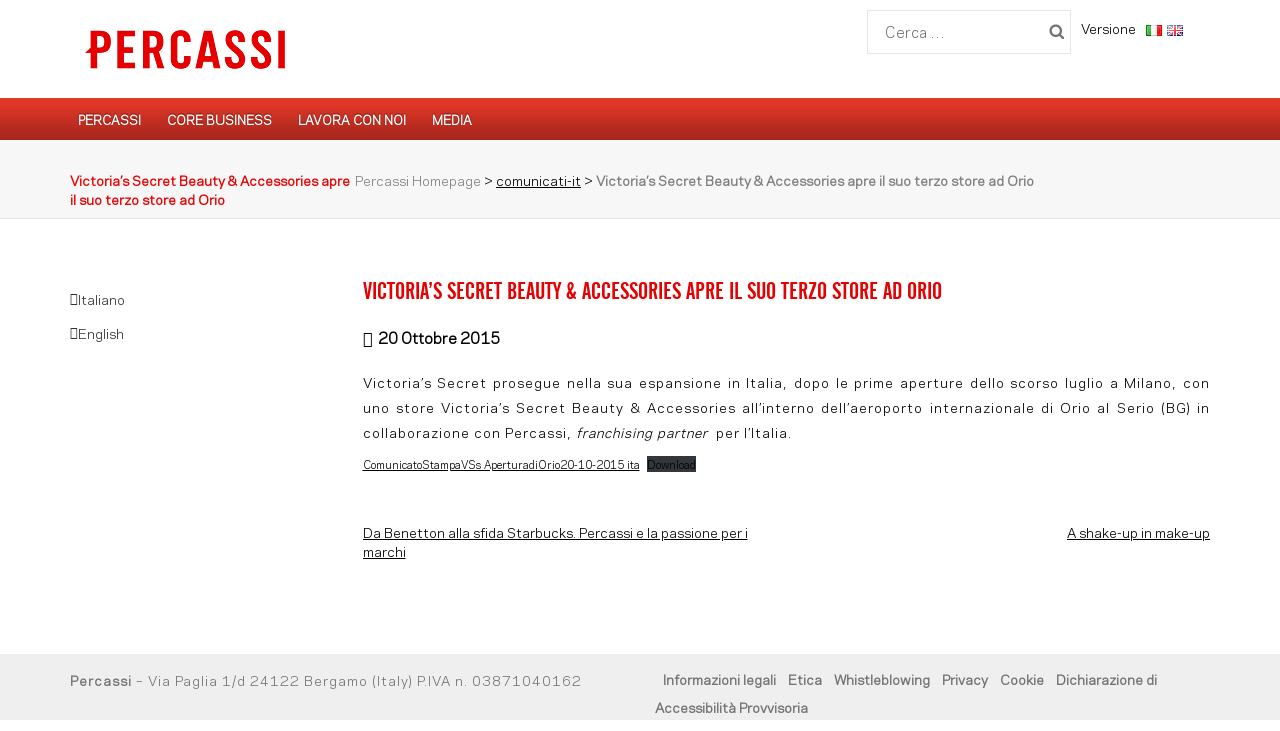

--- FILE ---
content_type: text/html; charset=UTF-8
request_url: https://www.percassi.it/2015/10/20/victorias-secret-beauty-accessories-apre-il-suo-terzo-store-ad-orio/
body_size: 38205
content:
<!doctype html>
<html lang="it-IT">
<head>
	<!-- Google Tag Manager -->
<script>(function(w,d,s,l,i){w[l]=w[l]||[];w[l].push({'gtm.start':
new Date().getTime(),event:'gtm.js'});var f=d.getElementsByTagName(s)[0],
j=d.createElement(s),dl=l!='dataLayer'?'&l='+l:'';j.async=true;j.src=
'https://www.googletagmanager.com/gtm.js?id='+i+dl;f.parentNode.insertBefore(j,f);
})(window,document,'script','dataLayer','GTM-NVSS6GG');</script>
<!-- End Google Tag Manager -->

	<meta charset="UTF-8">
	<meta name="viewport" content="width=device-width, initial-scale=1">
	<link rel="profile" href="https://gmpg.org/xfn/11">
	<title>Victoria&#8217;s Secret Beauty &#038; Accessories apre il suo terzo store ad Orio &#8211; Percassi</title>
<meta name='robots' content='max-image-preview:large' />
	<style>img:is([sizes="auto" i], [sizes^="auto," i]) { contain-intrinsic-size: 3000px 1500px }</style>
	<link rel='dns-prefetch' href='//fonts.googleapis.com' />
<link rel="alternate" type="application/rss+xml" title="Percassi &raquo; Feed" href="https://www.percassi.it/feed/" />
<link rel="alternate" type="application/rss+xml" title="Percassi &raquo; Feed dei commenti" href="https://www.percassi.it/comments/feed/" />
<script type="text/javascript">
/* <![CDATA[ */
window._wpemojiSettings = {"baseUrl":"https:\/\/s.w.org\/images\/core\/emoji\/16.0.1\/72x72\/","ext":".png","svgUrl":"https:\/\/s.w.org\/images\/core\/emoji\/16.0.1\/svg\/","svgExt":".svg","source":{"concatemoji":"https:\/\/www.percassi.it\/wp-includes\/js\/wp-emoji-release.min.js?ver=6.8.3"}};
/*! This file is auto-generated */
!function(s,n){var o,i,e;function c(e){try{var t={supportTests:e,timestamp:(new Date).valueOf()};sessionStorage.setItem(o,JSON.stringify(t))}catch(e){}}function p(e,t,n){e.clearRect(0,0,e.canvas.width,e.canvas.height),e.fillText(t,0,0);var t=new Uint32Array(e.getImageData(0,0,e.canvas.width,e.canvas.height).data),a=(e.clearRect(0,0,e.canvas.width,e.canvas.height),e.fillText(n,0,0),new Uint32Array(e.getImageData(0,0,e.canvas.width,e.canvas.height).data));return t.every(function(e,t){return e===a[t]})}function u(e,t){e.clearRect(0,0,e.canvas.width,e.canvas.height),e.fillText(t,0,0);for(var n=e.getImageData(16,16,1,1),a=0;a<n.data.length;a++)if(0!==n.data[a])return!1;return!0}function f(e,t,n,a){switch(t){case"flag":return n(e,"\ud83c\udff3\ufe0f\u200d\u26a7\ufe0f","\ud83c\udff3\ufe0f\u200b\u26a7\ufe0f")?!1:!n(e,"\ud83c\udde8\ud83c\uddf6","\ud83c\udde8\u200b\ud83c\uddf6")&&!n(e,"\ud83c\udff4\udb40\udc67\udb40\udc62\udb40\udc65\udb40\udc6e\udb40\udc67\udb40\udc7f","\ud83c\udff4\u200b\udb40\udc67\u200b\udb40\udc62\u200b\udb40\udc65\u200b\udb40\udc6e\u200b\udb40\udc67\u200b\udb40\udc7f");case"emoji":return!a(e,"\ud83e\udedf")}return!1}function g(e,t,n,a){var r="undefined"!=typeof WorkerGlobalScope&&self instanceof WorkerGlobalScope?new OffscreenCanvas(300,150):s.createElement("canvas"),o=r.getContext("2d",{willReadFrequently:!0}),i=(o.textBaseline="top",o.font="600 32px Arial",{});return e.forEach(function(e){i[e]=t(o,e,n,a)}),i}function t(e){var t=s.createElement("script");t.src=e,t.defer=!0,s.head.appendChild(t)}"undefined"!=typeof Promise&&(o="wpEmojiSettingsSupports",i=["flag","emoji"],n.supports={everything:!0,everythingExceptFlag:!0},e=new Promise(function(e){s.addEventListener("DOMContentLoaded",e,{once:!0})}),new Promise(function(t){var n=function(){try{var e=JSON.parse(sessionStorage.getItem(o));if("object"==typeof e&&"number"==typeof e.timestamp&&(new Date).valueOf()<e.timestamp+604800&&"object"==typeof e.supportTests)return e.supportTests}catch(e){}return null}();if(!n){if("undefined"!=typeof Worker&&"undefined"!=typeof OffscreenCanvas&&"undefined"!=typeof URL&&URL.createObjectURL&&"undefined"!=typeof Blob)try{var e="postMessage("+g.toString()+"("+[JSON.stringify(i),f.toString(),p.toString(),u.toString()].join(",")+"));",a=new Blob([e],{type:"text/javascript"}),r=new Worker(URL.createObjectURL(a),{name:"wpTestEmojiSupports"});return void(r.onmessage=function(e){c(n=e.data),r.terminate(),t(n)})}catch(e){}c(n=g(i,f,p,u))}t(n)}).then(function(e){for(var t in e)n.supports[t]=e[t],n.supports.everything=n.supports.everything&&n.supports[t],"flag"!==t&&(n.supports.everythingExceptFlag=n.supports.everythingExceptFlag&&n.supports[t]);n.supports.everythingExceptFlag=n.supports.everythingExceptFlag&&!n.supports.flag,n.DOMReady=!1,n.readyCallback=function(){n.DOMReady=!0}}).then(function(){return e}).then(function(){var e;n.supports.everything||(n.readyCallback(),(e=n.source||{}).concatemoji?t(e.concatemoji):e.wpemoji&&e.twemoji&&(t(e.twemoji),t(e.wpemoji)))}))}((window,document),window._wpemojiSettings);
/* ]]> */
</script>
<link rel='stylesheet' id='twb-open-sans-css' href='https://fonts.googleapis.com/css?family=Open+Sans%3A300%2C400%2C500%2C600%2C700%2C800&#038;display=swap&#038;ver=6.8.3' type='text/css' media='all' />
<link rel='stylesheet' id='twbbwg-global-css' href='https://www.percassi.it/wp-content/plugins/photo-gallery/booster/assets/css/global.css?ver=1.0.0' type='text/css' media='all' />
<style id='wp-emoji-styles-inline-css' type='text/css'>

	img.wp-smiley, img.emoji {
		display: inline !important;
		border: none !important;
		box-shadow: none !important;
		height: 1em !important;
		width: 1em !important;
		margin: 0 0.07em !important;
		vertical-align: -0.1em !important;
		background: none !important;
		padding: 0 !important;
	}
</style>
<link rel='stylesheet' id='wp-block-library-css' href='https://www.percassi.it/wp-includes/css/dist/block-library/style.min.css?ver=6.8.3' type='text/css' media='all' />
<style id='classic-theme-styles-inline-css' type='text/css'>
/*! This file is auto-generated */
.wp-block-button__link{color:#fff;background-color:#32373c;border-radius:9999px;box-shadow:none;text-decoration:none;padding:calc(.667em + 2px) calc(1.333em + 2px);font-size:1.125em}.wp-block-file__button{background:#32373c;color:#fff;text-decoration:none}
</style>
<style id='global-styles-inline-css' type='text/css'>
:root{--wp--preset--aspect-ratio--square: 1;--wp--preset--aspect-ratio--4-3: 4/3;--wp--preset--aspect-ratio--3-4: 3/4;--wp--preset--aspect-ratio--3-2: 3/2;--wp--preset--aspect-ratio--2-3: 2/3;--wp--preset--aspect-ratio--16-9: 16/9;--wp--preset--aspect-ratio--9-16: 9/16;--wp--preset--color--black: #000000;--wp--preset--color--cyan-bluish-gray: #abb8c3;--wp--preset--color--white: #ffffff;--wp--preset--color--pale-pink: #f78da7;--wp--preset--color--vivid-red: #cf2e2e;--wp--preset--color--luminous-vivid-orange: #ff6900;--wp--preset--color--luminous-vivid-amber: #fcb900;--wp--preset--color--light-green-cyan: #7bdcb5;--wp--preset--color--vivid-green-cyan: #00d084;--wp--preset--color--pale-cyan-blue: #8ed1fc;--wp--preset--color--vivid-cyan-blue: #0693e3;--wp--preset--color--vivid-purple: #9b51e0;--wp--preset--gradient--vivid-cyan-blue-to-vivid-purple: linear-gradient(135deg,rgba(6,147,227,1) 0%,rgb(155,81,224) 100%);--wp--preset--gradient--light-green-cyan-to-vivid-green-cyan: linear-gradient(135deg,rgb(122,220,180) 0%,rgb(0,208,130) 100%);--wp--preset--gradient--luminous-vivid-amber-to-luminous-vivid-orange: linear-gradient(135deg,rgba(252,185,0,1) 0%,rgba(255,105,0,1) 100%);--wp--preset--gradient--luminous-vivid-orange-to-vivid-red: linear-gradient(135deg,rgba(255,105,0,1) 0%,rgb(207,46,46) 100%);--wp--preset--gradient--very-light-gray-to-cyan-bluish-gray: linear-gradient(135deg,rgb(238,238,238) 0%,rgb(169,184,195) 100%);--wp--preset--gradient--cool-to-warm-spectrum: linear-gradient(135deg,rgb(74,234,220) 0%,rgb(151,120,209) 20%,rgb(207,42,186) 40%,rgb(238,44,130) 60%,rgb(251,105,98) 80%,rgb(254,248,76) 100%);--wp--preset--gradient--blush-light-purple: linear-gradient(135deg,rgb(255,206,236) 0%,rgb(152,150,240) 100%);--wp--preset--gradient--blush-bordeaux: linear-gradient(135deg,rgb(254,205,165) 0%,rgb(254,45,45) 50%,rgb(107,0,62) 100%);--wp--preset--gradient--luminous-dusk: linear-gradient(135deg,rgb(255,203,112) 0%,rgb(199,81,192) 50%,rgb(65,88,208) 100%);--wp--preset--gradient--pale-ocean: linear-gradient(135deg,rgb(255,245,203) 0%,rgb(182,227,212) 50%,rgb(51,167,181) 100%);--wp--preset--gradient--electric-grass: linear-gradient(135deg,rgb(202,248,128) 0%,rgb(113,206,126) 100%);--wp--preset--gradient--midnight: linear-gradient(135deg,rgb(2,3,129) 0%,rgb(40,116,252) 100%);--wp--preset--font-size--small: 13px;--wp--preset--font-size--medium: 20px;--wp--preset--font-size--large: 36px;--wp--preset--font-size--x-large: 42px;--wp--preset--spacing--20: 0.44rem;--wp--preset--spacing--30: 0.67rem;--wp--preset--spacing--40: 1rem;--wp--preset--spacing--50: 1.5rem;--wp--preset--spacing--60: 2.25rem;--wp--preset--spacing--70: 3.38rem;--wp--preset--spacing--80: 5.06rem;--wp--preset--shadow--natural: 6px 6px 9px rgba(0, 0, 0, 0.2);--wp--preset--shadow--deep: 12px 12px 50px rgba(0, 0, 0, 0.4);--wp--preset--shadow--sharp: 6px 6px 0px rgba(0, 0, 0, 0.2);--wp--preset--shadow--outlined: 6px 6px 0px -3px rgba(255, 255, 255, 1), 6px 6px rgba(0, 0, 0, 1);--wp--preset--shadow--crisp: 6px 6px 0px rgba(0, 0, 0, 1);}:where(.is-layout-flex){gap: 0.5em;}:where(.is-layout-grid){gap: 0.5em;}body .is-layout-flex{display: flex;}.is-layout-flex{flex-wrap: wrap;align-items: center;}.is-layout-flex > :is(*, div){margin: 0;}body .is-layout-grid{display: grid;}.is-layout-grid > :is(*, div){margin: 0;}:where(.wp-block-columns.is-layout-flex){gap: 2em;}:where(.wp-block-columns.is-layout-grid){gap: 2em;}:where(.wp-block-post-template.is-layout-flex){gap: 1.25em;}:where(.wp-block-post-template.is-layout-grid){gap: 1.25em;}.has-black-color{color: var(--wp--preset--color--black) !important;}.has-cyan-bluish-gray-color{color: var(--wp--preset--color--cyan-bluish-gray) !important;}.has-white-color{color: var(--wp--preset--color--white) !important;}.has-pale-pink-color{color: var(--wp--preset--color--pale-pink) !important;}.has-vivid-red-color{color: var(--wp--preset--color--vivid-red) !important;}.has-luminous-vivid-orange-color{color: var(--wp--preset--color--luminous-vivid-orange) !important;}.has-luminous-vivid-amber-color{color: var(--wp--preset--color--luminous-vivid-amber) !important;}.has-light-green-cyan-color{color: var(--wp--preset--color--light-green-cyan) !important;}.has-vivid-green-cyan-color{color: var(--wp--preset--color--vivid-green-cyan) !important;}.has-pale-cyan-blue-color{color: var(--wp--preset--color--pale-cyan-blue) !important;}.has-vivid-cyan-blue-color{color: var(--wp--preset--color--vivid-cyan-blue) !important;}.has-vivid-purple-color{color: var(--wp--preset--color--vivid-purple) !important;}.has-black-background-color{background-color: var(--wp--preset--color--black) !important;}.has-cyan-bluish-gray-background-color{background-color: var(--wp--preset--color--cyan-bluish-gray) !important;}.has-white-background-color{background-color: var(--wp--preset--color--white) !important;}.has-pale-pink-background-color{background-color: var(--wp--preset--color--pale-pink) !important;}.has-vivid-red-background-color{background-color: var(--wp--preset--color--vivid-red) !important;}.has-luminous-vivid-orange-background-color{background-color: var(--wp--preset--color--luminous-vivid-orange) !important;}.has-luminous-vivid-amber-background-color{background-color: var(--wp--preset--color--luminous-vivid-amber) !important;}.has-light-green-cyan-background-color{background-color: var(--wp--preset--color--light-green-cyan) !important;}.has-vivid-green-cyan-background-color{background-color: var(--wp--preset--color--vivid-green-cyan) !important;}.has-pale-cyan-blue-background-color{background-color: var(--wp--preset--color--pale-cyan-blue) !important;}.has-vivid-cyan-blue-background-color{background-color: var(--wp--preset--color--vivid-cyan-blue) !important;}.has-vivid-purple-background-color{background-color: var(--wp--preset--color--vivid-purple) !important;}.has-black-border-color{border-color: var(--wp--preset--color--black) !important;}.has-cyan-bluish-gray-border-color{border-color: var(--wp--preset--color--cyan-bluish-gray) !important;}.has-white-border-color{border-color: var(--wp--preset--color--white) !important;}.has-pale-pink-border-color{border-color: var(--wp--preset--color--pale-pink) !important;}.has-vivid-red-border-color{border-color: var(--wp--preset--color--vivid-red) !important;}.has-luminous-vivid-orange-border-color{border-color: var(--wp--preset--color--luminous-vivid-orange) !important;}.has-luminous-vivid-amber-border-color{border-color: var(--wp--preset--color--luminous-vivid-amber) !important;}.has-light-green-cyan-border-color{border-color: var(--wp--preset--color--light-green-cyan) !important;}.has-vivid-green-cyan-border-color{border-color: var(--wp--preset--color--vivid-green-cyan) !important;}.has-pale-cyan-blue-border-color{border-color: var(--wp--preset--color--pale-cyan-blue) !important;}.has-vivid-cyan-blue-border-color{border-color: var(--wp--preset--color--vivid-cyan-blue) !important;}.has-vivid-purple-border-color{border-color: var(--wp--preset--color--vivid-purple) !important;}.has-vivid-cyan-blue-to-vivid-purple-gradient-background{background: var(--wp--preset--gradient--vivid-cyan-blue-to-vivid-purple) !important;}.has-light-green-cyan-to-vivid-green-cyan-gradient-background{background: var(--wp--preset--gradient--light-green-cyan-to-vivid-green-cyan) !important;}.has-luminous-vivid-amber-to-luminous-vivid-orange-gradient-background{background: var(--wp--preset--gradient--luminous-vivid-amber-to-luminous-vivid-orange) !important;}.has-luminous-vivid-orange-to-vivid-red-gradient-background{background: var(--wp--preset--gradient--luminous-vivid-orange-to-vivid-red) !important;}.has-very-light-gray-to-cyan-bluish-gray-gradient-background{background: var(--wp--preset--gradient--very-light-gray-to-cyan-bluish-gray) !important;}.has-cool-to-warm-spectrum-gradient-background{background: var(--wp--preset--gradient--cool-to-warm-spectrum) !important;}.has-blush-light-purple-gradient-background{background: var(--wp--preset--gradient--blush-light-purple) !important;}.has-blush-bordeaux-gradient-background{background: var(--wp--preset--gradient--blush-bordeaux) !important;}.has-luminous-dusk-gradient-background{background: var(--wp--preset--gradient--luminous-dusk) !important;}.has-pale-ocean-gradient-background{background: var(--wp--preset--gradient--pale-ocean) !important;}.has-electric-grass-gradient-background{background: var(--wp--preset--gradient--electric-grass) !important;}.has-midnight-gradient-background{background: var(--wp--preset--gradient--midnight) !important;}.has-small-font-size{font-size: var(--wp--preset--font-size--small) !important;}.has-medium-font-size{font-size: var(--wp--preset--font-size--medium) !important;}.has-large-font-size{font-size: var(--wp--preset--font-size--large) !important;}.has-x-large-font-size{font-size: var(--wp--preset--font-size--x-large) !important;}
:where(.wp-block-post-template.is-layout-flex){gap: 1.25em;}:where(.wp-block-post-template.is-layout-grid){gap: 1.25em;}
:where(.wp-block-columns.is-layout-flex){gap: 2em;}:where(.wp-block-columns.is-layout-grid){gap: 2em;}
:root :where(.wp-block-pullquote){font-size: 1.5em;line-height: 1.6;}
</style>
<link rel='stylesheet' id='bwg_fonts-css' href='https://www.percassi.it/wp-content/plugins/photo-gallery/css/bwg-fonts/fonts.css?ver=0.0.1' type='text/css' media='all' />
<link rel='stylesheet' id='sumoselect-css' href='https://www.percassi.it/wp-content/plugins/photo-gallery/css/sumoselect.min.css?ver=3.4.6' type='text/css' media='all' />
<link rel='stylesheet' id='mCustomScrollbar-css' href='https://www.percassi.it/wp-content/plugins/photo-gallery/css/jquery.mCustomScrollbar.min.css?ver=3.1.5' type='text/css' media='all' />
<link rel='stylesheet' id='bwg_googlefonts-css' href='https://fonts.googleapis.com/css?family=Ubuntu&#038;subset=greek,latin,greek-ext,vietnamese,cyrillic-ext,latin-ext,cyrillic' type='text/css' media='all' />
<link rel='stylesheet' id='bwg_frontend-css' href='https://www.percassi.it/wp-content/plugins/photo-gallery/css/styles.min.css?ver=1.8.35' type='text/css' media='all' />
<link rel='stylesheet' id='wpsl-styles-css' href='https://www.percassi.it/wp-content/plugins/wp-store-locator/css/styles.min.css?ver=2.2.261' type='text/css' media='all' />
<link rel='stylesheet' id='business-times-google-fonts-css' href='//fonts.googleapis.com/css?family=Oxygen%3A400%2C700%7CLato%3A400%2C700%2C400italic&#038;ver=6.8.3' type='text/css' media='all' />
<link rel='stylesheet' id='galaxie-font-css' href='https://www.percassi.it/wp-content/themes/business-times/css/galaxie-font.css?ver=6.8.3' type='text/css' media='all' />
<link rel='stylesheet' id='owl-carousel-css' href='https://www.percassi.it/wp-content/themes/business-times/css/owl.carousel.css?ver=6.8.3' type='text/css' media='all' />
<link rel='stylesheet' id='owl-theme-default-css' href='https://www.percassi.it/wp-content/themes/business-times/css/owl.theme.default.css?ver=6.8.3' type='text/css' media='all' />
<link rel='stylesheet' id='jquery-sidr-light-css' href='https://www.percassi.it/wp-content/themes/business-times/css/jquery.sidr.light.css?ver=6.8.3' type='text/css' media='all' />
<link rel='stylesheet' id='business-times-style-css' href='https://www.percassi.it/wp-content/themes/business-times/style.css?ver=6.8.3' type='text/css' media='all' />
<link rel='stylesheet' id='GalaxiePolarisBold-css' href='https://www.percassi.it/wp-content/themes/business-times/fonts/GalaxiePolaris/galaxiepolaris-bold.woff?ver=6.8.3' type='text/css' media='all' />
<link rel='stylesheet' id='GalaxiePolarisBook-css' href='https://www.percassi.it/wp-content/themes/business-times/fonts/GalaxiePolaris/galaxiepolaris-book.woff?ver=6.8.3' type='text/css' media='all' />
<link rel='stylesheet' id='tt0542m_-css' href='https://www.percassi.it/wp-content/themes/business-times/fonts/GalaxiePolaris/tt0542m_.woff?ver=6.8.3' type='text/css' media='all' />
<script type="text/javascript" src="https://www.percassi.it/wp-includes/js/jquery/jquery.min.js?ver=3.7.1" id="jquery-core-js"></script>
<script type="text/javascript" src="https://www.percassi.it/wp-includes/js/jquery/jquery-migrate.min.js?ver=3.4.1" id="jquery-migrate-js"></script>
<script type="text/javascript" src="https://www.percassi.it/wp-content/plugins/photo-gallery/booster/assets/js/circle-progress.js?ver=1.2.2" id="twbbwg-circle-js"></script>
<script type="text/javascript" id="twbbwg-global-js-extra">
/* <![CDATA[ */
var twb = {"nonce":"599ce00c3d","ajax_url":"https:\/\/www.percassi.it\/wp-admin\/admin-ajax.php","plugin_url":"https:\/\/www.percassi.it\/wp-content\/plugins\/photo-gallery\/booster","href":"https:\/\/www.percassi.it\/wp-admin\/admin.php?page=twbbwg_photo-gallery"};
var twb = {"nonce":"599ce00c3d","ajax_url":"https:\/\/www.percassi.it\/wp-admin\/admin-ajax.php","plugin_url":"https:\/\/www.percassi.it\/wp-content\/plugins\/photo-gallery\/booster","href":"https:\/\/www.percassi.it\/wp-admin\/admin.php?page=twbbwg_photo-gallery"};
/* ]]> */
</script>
<script type="text/javascript" src="https://www.percassi.it/wp-content/plugins/photo-gallery/booster/assets/js/global.js?ver=1.0.0" id="twbbwg-global-js"></script>
<script type="text/javascript" src="https://www.percassi.it/wp-content/plugins/photo-gallery/js/jquery.sumoselect.min.js?ver=3.4.6" id="sumoselect-js"></script>
<script type="text/javascript" src="https://www.percassi.it/wp-content/plugins/photo-gallery/js/tocca.min.js?ver=2.0.9" id="bwg_mobile-js"></script>
<script type="text/javascript" src="https://www.percassi.it/wp-content/plugins/photo-gallery/js/jquery.mCustomScrollbar.concat.min.js?ver=3.1.5" id="mCustomScrollbar-js"></script>
<script type="text/javascript" src="https://www.percassi.it/wp-content/plugins/photo-gallery/js/jquery.fullscreen.min.js?ver=0.6.0" id="jquery-fullscreen-js"></script>
<script type="text/javascript" id="bwg_frontend-js-extra">
/* <![CDATA[ */
var bwg_objectsL10n = {"bwg_field_required":"campo obbligatorio.","bwg_mail_validation":"Questo non \u00e8 un indirizzo email valido. ","bwg_search_result":"Non ci sono immagini corrispondenti alla tua ricerca.","bwg_select_tag":"Select Tag","bwg_order_by":"Order By","bwg_search":"Cerca","bwg_show_ecommerce":"Show Ecommerce","bwg_hide_ecommerce":"Hide Ecommerce","bwg_show_comments":"Mostra commenti","bwg_hide_comments":"Nascondi commenti","bwg_restore":"Ripristina","bwg_maximize":"Massimizza","bwg_fullscreen":"Schermo intero","bwg_exit_fullscreen":"Uscire a schermo intero","bwg_search_tag":"SEARCH...","bwg_tag_no_match":"No tags found","bwg_all_tags_selected":"All tags selected","bwg_tags_selected":"tags selected","play":"Riproduci","pause":"Pausa","is_pro":"","bwg_play":"Riproduci","bwg_pause":"Pausa","bwg_hide_info":"Nascondi informazioni","bwg_show_info":"Mostra info","bwg_hide_rating":"Hide rating","bwg_show_rating":"Show rating","ok":"Ok","cancel":"Cancel","select_all":"Select all","lazy_load":"0","lazy_loader":"https:\/\/www.percassi.it\/wp-content\/plugins\/photo-gallery\/images\/ajax_loader.png","front_ajax":"0","bwg_tag_see_all":"vedi tutti i tag","bwg_tag_see_less":"see less tags"};
/* ]]> */
</script>
<script type="text/javascript" src="https://www.percassi.it/wp-content/plugins/photo-gallery/js/scripts.min.js?ver=1.8.35" id="bwg_frontend-js"></script>
<link rel="https://api.w.org/" href="https://www.percassi.it/wp-json/" /><link rel="alternate" title="JSON" type="application/json" href="https://www.percassi.it/wp-json/wp/v2/posts/1047" /><link rel="EditURI" type="application/rsd+xml" title="RSD" href="https://www.percassi.it/xmlrpc.php?rsd" />
<meta name="generator" content="WordPress 6.8.3" />
<link rel="canonical" href="https://www.percassi.it/2015/10/20/victorias-secret-beauty-accessories-apre-il-suo-terzo-store-ad-orio/" />
<link rel='shortlink' href='https://www.percassi.it/?p=1047' />
		<!-- Custom Logo: hide header text -->
		<style id="custom-logo-css" type="text/css">
			.site-title, .site-description {
				position: absolute;
				clip-path: inset(50%);
			}
		</style>
		<link rel="alternate" title="oEmbed (JSON)" type="application/json+oembed" href="https://www.percassi.it/wp-json/oembed/1.0/embed?url=https%3A%2F%2Fwww.percassi.it%2F2015%2F10%2F20%2Fvictorias-secret-beauty-accessories-apre-il-suo-terzo-store-ad-orio%2F" />
<link rel="alternate" title="oEmbed (XML)" type="text/xml+oembed" href="https://www.percassi.it/wp-json/oembed/1.0/embed?url=https%3A%2F%2Fwww.percassi.it%2F2015%2F10%2F20%2Fvictorias-secret-beauty-accessories-apre-il-suo-terzo-store-ad-orio%2F&#038;format=xml" />
<link rel="icon" href="https://www.percassi.it/wp-content/uploads/2019/12/favicon.png" sizes="32x32" />
<link rel="icon" href="https://www.percassi.it/wp-content/uploads/2019/12/favicon.png" sizes="192x192" />
<link rel="apple-touch-icon" href="https://www.percassi.it/wp-content/uploads/2019/12/favicon.png" />
<meta name="msapplication-TileImage" content="https://www.percassi.it/wp-content/uploads/2019/12/favicon.png" />
		<style type="text/css" id="wp-custom-css">
			.widget-area ul li {
	padding: 0 0 15px 8px!important;
}		</style>
		
<script type="text/javascript">
var _iub = _iub || [];
_iub.csConfiguration ={
"gdprAppliesGlobally":false,
"cookiePolicyInOtherWindow":true,
"countryDetection":true,   
"consentOnScroll":false,
"consentOnContinuedBrowsing":false,      
"consentOnLinkAndButton":false,
"lang":"it",
"siteId":2787560,
"perPurposeConsent":true,
"purposes":"1,3,4,5",
"cookiePolicyId":23395036,
"cookiePolicyUrl":"https://www.percassi.it/cookie-policy/",
"banner":{
      "position":"float-bottom-center",
      "textColor":"white",
      "backgroundColor":"black",
      "fontSize":"11px",
      "prependOnBody":false,
      "acceptButtonDisplay":true,
      "acceptButtonCaption":"Accetta tutto",      
      "acceptButtonColor":"#0073CE",
      "acceptButtonCaptionColor":"white",
                                               "backgroundOverlay":true,
                                                "closeButtonRejects":true,
      "customizeButtonDisplay":true,
      "customizeButtonColor":"#212121",
      "customizeButtonCaptionColor":"white",                                     
      "closeButtonDisplay":true,
      "closeButtonRejects":true,      
      "explicitWithdrawal":true,
      "listPurposes":true,
      "rejectButtonDisplay":true,
      "rejectButtonColor":"#212121",
      "rejectButtonCaptionColor":"white",
                                               "content":"<div id=\"iubenda-cs-title\">\nInformativa</div>\n<div id=\"iubenda-cs-paragraph\">\nPercassi.it utilizza cookie di profilazione anche di terze parti per mostrarti pubblicità e servizi in linea con le tue preferenze. \nSe vuoi saperne di più o negare il consenso a tutti o ad alcuni cookie clicca su “Scopri di più e personalizza”. \nCliccando su “Accetta” acconsenti all’uso dei cookie. <a href=\https://www.percassi.it/cookie-policy/\ \nclass=\"iubenda-cs-cookie-policy-lnk\" target=\"_blank\" rel=\"noopener\">Clicca qui per sapere di più sulla cookie policy\n</a>.<br />\n</div>" 
   },
"callback": {
            onPreferenceExpressedOrNotNeeded: function(preference) {
                dataLayer.push({
                    iubenda_ccpa_opted_out: _iub.cs.api.isCcpaOptedOut()
                });
                if (!preference) {
                    dataLayer.push({
                        event: "iubenda_preference_not_needed"
                    });
                } else {
                    if (preference.consent === true) {
                        dataLayer.push({
                            event: "iubenda_consent_given"
                        });
                    } else if (preference.consent === false) {
                        dataLayer.push({
                            event: "iubenda_consent_rejected"
                        });
                    } else if (preference.purposes) {
                        for (var purposeId in preference.purposes) {
                            if (preference.purposes[purposeId]) {
                                dataLayer.push({
                                    event: "iubenda_consent_given_purpose_" + purposeId
                                });
                            }
                        }
                    }
                }
            }
        }     
}
</script>
<script type="text/javascript" src="//cdn.iubenda.com/cs/iubenda_cs.js" charset="UTF-8" async></script>


	
</head>

<body class="wp-singular post-template-default single single-post postid-1047 single-format-standard wp-custom-logo wp-theme-business-times">
	<!-- Google Tag Manager (noscript) -->
<noscript><iframe src=https://www.googletagmanager.com/ns.html?id=GTM-NVSS6GG
height="0" width="0" style="display:none;visibility:hidden"></iframe></noscript>
<!-- End Google Tag Manager (noscript) -->

<div id="page" class="site">
	<a class="skip-link screen-reader-text" href="#content">Skip to content</a>

	    <header id="masthead" class="site-header" role="banner">
        <div class="header-top">
        <div class="container">
            <div class="site-branding">
                <div class="col-6">
                    <a href="https://www.percassi.it/" class="custom-logo-link" rel="home"><img width="200" height="39" src="https://www.percassi.it/wp-content/uploads/2019/11/cropped-logo-1-Copy.png" class="custom-logo" alt="Percassi" decoding="async" /></a>                    <div class="text-logo">
                        <h1 class="site-title"><a href="https://www.percassi.it/" rel="home">Percassi</a></h1>
                                        </div>  
                </div>
            </div><!-- .site-branding -->

            <div class="header-contact">
                 
                            
                
            </div>

            <div class="header-widgets">

            

                                        <div class="col-6">
                            <section id="polylang-3" class="widget widget_polylang"><div class="version">Versione</div><ul>
	<li class="lang-item lang-item-5 lang-item-it current-lang lang-item-first"><a lang="it-IT" hreflang="it-IT" href="https://www.percassi.it/2015/10/20/victorias-secret-beauty-accessories-apre-il-suo-terzo-store-ad-orio/" aria-current="true"><img src="[data-uri]" alt="Italiano" width="16" height="11" style="width: 16px; height: 11px;" /></a></li>
	<li class="lang-item lang-item-2 lang-item-en no-translation"><a lang="en-GB" hreflang="en-GB" href="https://www.percassi.it/en/home-page-en/"><img src="[data-uri]" alt="English" width="16" height="11" style="width: 16px; height: 11px;" /></a></li>
</ul>
</section><section id="search-2" class="widget widget_search"><form role="search" method="get" class="search-form" action="https://www.percassi.it/">
				<label>
					<span class="screen-reader-text">Ricerca per:</span>
					<input type="search" class="search-field" placeholder="Cerca &hellip;" value="" name="s" />
				</label>
				<input type="submit" class="search-submit" value="Cerca" />
			</form></section>                        </div>
                
            </div>
        </div>
    </div>
        <div class="header-bottom">    
        <div class="container">
            <div id="mobile-header">
                <a id="responsive-menu-button" href="#sidr-main"><i class="fa fa-bars"></i></a>
            </div>
            <nav id="site-navigation" class="main-navigation">
                <div class="menu-barra-rossa-container"><ul id="primary-menu" class="menu"><li id="menu-item-20" class="menu-item menu-item-type-post_type menu-item-object-page menu-item-20"><a href="https://www.percassi.it/percassi/">Percassi</a></li>
<li id="menu-item-55" class="menu-item menu-item-type-post_type menu-item-object-page menu-item-55"><a href="https://www.percassi.it/core-business/">Core Business</a></li>
<li id="menu-item-54" class="menu-item menu-item-type-post_type menu-item-object-page menu-item-54"><a href="https://www.percassi.it/lavora-con-noi/">Lavora con noi</a></li>
<li id="menu-item-23" class="menu-item menu-item-type-post_type menu-item-object-page menu-item-23"><a href="https://www.percassi.it/media/">Media</a></li>
</ul></div>            </nav><!-- #site-navigation -->
        </div>
    </div>
        </header><!-- #masthead -->
    <div id="crumbs"><div class="container"><div class="bc-title">Victoria&#8217;s Secret Beauty &#038; Accessories apre il suo terzo store ad Orio</div><div class="bc-crumbs"><a class="crumb-link" href="https://www.percassi.it">Percassi Homepage</a> <span class="separator">&gt;</span> <a href="https://www.percassi.it/category/comunicati/">comunicati-it</a> <span class="separator">&gt;</span> <span class="current">Victoria&#8217;s Secret Beauty &#038; Accessories apre il suo terzo store ad Orio</span></div></div></div>
    <div id="content" class="site-content">
        <div class="container">
             <div class="row">
    
	<div id="primary" class="content-area">
		<main id="main" class="site-main">

		
<article id="post-1047" class="post-1047 post type-post status-publish format-standard hentry category-comunicati">
	    
    <header class="entry-header">
        <h1 class="entry-title">Victoria&#8217;s Secret Beauty &#038; Accessories apre il suo terzo store ad Orio</h1>        <div class="entry-meta">
            <span class="posted-on"><a href="https://www.percassi.it/2015/10/20/victorias-secret-beauty-accessories-apre-il-suo-terzo-store-ad-orio/" rel="bookmark"><time class="entry-date published updated" datetime="2015-10-20T17:29:52+02:00">20 Ottobre 2015</time></a></span><span class="byline"><span class="author vcard"><a class="url fn n" href="https://www.percassi.it/author/globalb/">globalb</a></span></span>        </div><!-- .entry-meta -->
            </header>

    
	<div class="entry-content">
		
<p>

Victoria’s Secret prosegue nella sua espansione in Italia, dopo le prime aperture dello scorso luglio a Milano, con uno store Victoria’s Secret Beauty &amp; Accessories all’interno dell’aeroporto internazionale di Orio al Serio (BG) in collaborazione con Percassi,&nbsp;<em>franchising partner&nbsp;&nbsp;</em>per l’Italia.

</p>



<div class="wp-block-file"><a href="http://percassi.it/wp-content/uploads/2019/12/ComunicatoStampaVSs_AperturadiOrio20-10-2015_ita.pdf">ComunicatoStampaVSs_AperturadiOrio20-10-2015_ita</a><a href="http://percassi.it/wp-content/uploads/2019/12/ComunicatoStampaVSs_AperturadiOrio20-10-2015_ita.pdf" class="wp-block-file__button" download>Download</a></div>
	</div><!-- .entry-content -->

	<footer class="entry-footer">
			</footer><!-- .entry-footer -->
</article><!-- #post-1047 -->

	<nav class="navigation post-navigation" aria-label="Articoli">
		<h2 class="screen-reader-text">Navigazione articoli</h2>
		<div class="nav-links"><div class="nav-previous"><a href="https://www.percassi.it/2015/10/16/da-benetton-alla-sfida-starbucks-percassi-e-la-passione-per-i-marchi-2/" rel="prev">Da Benetton alla sfida Starbucks. Percassi e la passione per i marchi</a></div><div class="nav-next"><a href="https://www.percassi.it/2015/12/05/a-shake-up-in-make-up-2/" rel="next">A shake-up in make-up</a></div></div>
	</nav>
		</main><!-- #main -->
	</div><!-- #primary -->


<aside id="secondary" class="widget-area">
	<section id="polylang-4" class="widget widget_polylang"><ul>
	<li class="lang-item lang-item-5 lang-item-it current-lang lang-item-first"><a lang="it-IT" hreflang="it-IT" href="https://www.percassi.it/2015/10/20/victorias-secret-beauty-accessories-apre-il-suo-terzo-store-ad-orio/" aria-current="true">Italiano</a></li>
	<li class="lang-item lang-item-2 lang-item-en no-translation"><a lang="en-GB" hreflang="en-GB" href="https://www.percassi.it/en/home-page-en/">English</a></li>
</ul>
</section></aside><!-- #secondary -->
</div></div></div><footer id="colophon" class="site-footer" role="contentinfo">        <div class="widget-area">
            <div class="container">
                <div class="row">
                    
                                        <div class="col-6">
                        <section id="text-2" class="widget widget_text">			<div class="textwidget"><p><strong>Percassi</strong> &#8211; Via Paglia 1/d 24122 Bergamo (Italy) P.IVA n. 03871040162</p>
</div>
		</section>                    </div>
                                        
                                        <div class="col-6">
                        <section id="nav_menu-2" class="widget widget_nav_menu"><div class="menu-footer-menu-container"><ul id="menu-footer-menu" class="menu"><li id="menu-item-373" class="menu-item menu-item-type-post_type menu-item-object-page menu-item-373"><a href="https://www.percassi.it/informazioni-legali/">Informazioni legali</a></li>
<li id="menu-item-1679" class="menu-item menu-item-type-post_type menu-item-object-page menu-item-1679"><a href="https://www.percassi.it/etica/">Etica</a></li>
<li id="menu-item-2402" class="menu-item menu-item-type-post_type menu-item-object-page menu-item-2402"><a href="https://www.percassi.it/whistleblowing/">Whistleblowing</a></li>
<li id="menu-item-374" class="menu-item menu-item-type-post_type menu-item-object-page menu-item-374"><a href="https://www.percassi.it/privacy-policy-2/">Privacy</a></li>
<li id="menu-item-372" class="menu-item menu-item-type-post_type menu-item-object-page menu-item-372"><a href="https://www.percassi.it/cookie-policy/">Cookie</a></li>
<li id="menu-item-2970" class="menu-item menu-item-type-post_type menu-item-object-page menu-item-2970"><a href="https://www.percassi.it/accessibilita/">Dichiarazione di Accessibilità Provvisoria</a></li>
</ul></div></section>                    </div>
                    

                    
                </div><!-- .row -->
            </div><!-- .container -->
        </div><!-- .widget-area -->
</footer></div><!-- #page -->

<script type="speculationrules">
{"prefetch":[{"source":"document","where":{"and":[{"href_matches":"\/*"},{"not":{"href_matches":["\/wp-*.php","\/wp-admin\/*","\/wp-content\/uploads\/*","\/wp-content\/*","\/wp-content\/plugins\/*","\/wp-content\/themes\/business-times\/*","\/*\\?(.+)"]}},{"not":{"selector_matches":"a[rel~=\"nofollow\"]"}},{"not":{"selector_matches":".no-prefetch, .no-prefetch a"}}]},"eagerness":"conservative"}]}
</script>
<script type="text/javascript" src="https://www.percassi.it/wp-content/themes/business-times/js/jquery.sidr.js?ver=2.2.1" id="jquery-sidr-js"></script>
<script type="text/javascript" src="https://www.percassi.it/wp-content/themes/business-times/js/jquery.owl.carousel.js?ver=2.2.1" id="jquery-owl-carousel-js"></script>
<script type="text/javascript" src="https://www.percassi.it/wp-content/themes/business-times/js/skip-link-focus-fix.js?ver=20151215" id="business-times-skip-link-focus-fix-js"></script>
<script type="text/javascript" id="business-times-custom-js-extra">
/* <![CDATA[ */
var business_times_data = {"auto":"1","loop":"1","pager":"","animation":"slide","speed":"1000","pause":"5000"};
/* ]]> */
</script>
<script type="text/javascript" src="https://www.percassi.it/wp-content/themes/business-times/js/custom.js?ver=1.0.8" id="business-times-custom-js"></script>

</body>
</html>


--- FILE ---
content_type: text/css
request_url: https://www.percassi.it/wp-content/themes/business-times/style.css?ver=6.8.3
body_size: 56356
content:
/*!
Theme Name: Business Times
Theme URI: http://prosystheme.com/wordpress-themes/business-times
Author: Prosys Theme
Author URI: http://prosystheme.com
Description: Business Times is a Modern Multipurpose Responsive Business Style WordPress Theme suitable for any kind of business, Consultancy, interpreneurs, Start Up company, portfolio, school, colleges, university,  travel, blogs, publishing and any kind of sites. This theme supports Woocommmerce as Ecommerce so that this theme can be used in any kind of shops and run Ecommerce Business. The theme is built on Customizer and it allows you to easily customize your website with live previews. The theme is Speed and Search Engine Optimized (SEO) to help you easily climb the google rank. Other feature includes social media integration, custom widgets, author bio, breadcrumb, custom CSS, translation ready and more. Check demo at http://prosystheme.com/theme-demos/?theme_demos=business-times and documentation at http://prosystheme.com/documentation/business-times. Read theme details at http://prosystheme.com/wordpress-themes/business-times and get support at http://prosystheme.com/forums.
Version: 1.0.8
License: GPLv3
License URI: http://www.gnu.org/licenses/gpl-3.0.html 
Text Domain: business-times
Tags: grid-layout, one-column, two-columns, right-sidebar, custom-background, custom-logo, custom-menu, featured-image-header, featured-images, threaded-comments, translation-ready, theme-options, footer-widgets, blog, full-width-template, custom-colors , portfolio, e-commerce

This theme, like WordPress, is licensed under the GPL.
Use it to make something cool, have fun, and share what you've learned with others.

Business Times is based on Underscores https://underscores.me/, (C) 2012-2017 Automattic, Inc.
Underscores is distributed under the terms of the GNU GPL v2 or later.

Normalizing styles have been helped along thanks to the fine work of
Nicolas Gallagher and Jonathan Neal https://necolas.github.io/normalize.css/
*/
/*--------------------------------------------------------------
>>> TABLE OF CONTENTS:
----------------------------------------------------------------
# Normalize
# Typography
# Elements
# Forms
# Navigation
	## Links
	## Menus
# Accessibility
# Alignments
# Clearings
# Widgets
# Content
	## Posts and pages
	## Comments
# Infinite scroll
# Media
	## Captions
	## Galleries
--------------------------------------------------------------*/
/*--------------------------------------------------------------
# Normalize
--------------------------------------------------------------*/
html {
	font-family: sans-serif;
	-webkit-text-size-adjust: 100%;
	-ms-text-size-adjust: 100%;
	height: 100%;
}

body {
	margin: 0;
}

#page.site{
	min-height: 100%;
    display: flex;
    flex-direction: column;
}

article,
aside,
details,
figcaption,
figure,
footer,
header,
main,
menu,
nav,
section,
summary {
	display: block;
}

audio,
canvas,
progress,
video {
	display: inline-block;
	vertical-align: baseline;
}

audio:not([controls]) {
	display: none;
	height: 0;
}

[hidden],
template {
	display: none;
}

a {
	background-color: transparent;
}

a:active,
a:hover {
	outline: 0;
}

abbr[title] {
	border-bottom: 1px dotted;
}

b,
strong {
	font-weight: bold;
}

dfn {
	font-style: italic;
}

h1 {
	font-size: 36px;
	line-height: 38px;
}

h1, h2, h3, h4, h5, h6 {
	margin: 0;
	padding: 0;
}

mark {
	background: #ff0;
	color: #000;
}

small {
	font-size: 80%;
}

sub,
sup {
	font-size: 75%;
	line-height: 0;
	position: relative;
	vertical-align: baseline;
}

sup {
	top: -0.5em;
}

sub {
	bottom: -0.25em;
}

img {
	border: 0;
}

svg:not(:root) {
	overflow: hidden;
}

figure {
	margin: 1em 40px;
}

hr {
	box-sizing: content-box;
	height: 0;
}

pre {
	overflow: auto;
}

code,
kbd,
pre,
samp {
	font-family: monospace, monospace;
	font-size: 1em;
}

button,
input,
optgroup,
select,
textarea {
	color: inherit;
	font: inherit;
	margin: 0;
}

button {
	overflow: visible;
}

button,
select {
	text-transform: none;
}

button,
html input[type="button"],
input[type="reset"],
input[type="submit"] {
	-webkit-appearance: button;
	cursor: pointer;
}

button[disabled],
html input[disabled] {
	cursor: default;
}

button::-moz-focus-inner,
input::-moz-focus-inner {
	border: 0;
	padding: 0;
}

input {
	line-height: normal;
}

input[type="checkbox"],
input[type="radio"] {
	box-sizing: border-box;
	padding: 0;
}

input[type="number"]::-webkit-inner-spin-button,
input[type="number"]::-webkit-outer-spin-button {
	height: auto;
}

input[type="search"]::-webkit-search-cancel-button,
input[type="search"]::-webkit-search-decoration {
	-webkit-appearance: none;
}

fieldset {
	border: 1px solid #c0c0c0;
	margin: 0 2px;
	padding: 0.35em 0.625em 0.75em;
}

legend {
	border: 0;
	padding: 0;
}

textarea {
	overflow: auto;
}

optgroup {
	font-weight: bold;
}

table {
	border-collapse: collapse;
	border-spacing: 0;
}

td,
th {
	padding: 0;
}

/*--------------------------------------------------------------
# Typography
--------------------------------------------------------------*/
body,
button,
input,
select,
optgroup,
textarea {
	color: #000;
	font-family: "GalaxiePolarisBook";
	font-size: 13px;
	line-height: 1.5;
}

h1, h2, h3, h4, h5, h6 {
	clear: both;
	font-family: "Alternate Gothic";
	font-weight: normal;
	text-transform: uppercase;
	margin: 0 0 24px;
}

.banner-text-item .title > h1{
	font-weight: bold;
}

h1, h2, h6 {
	color: #e60000;
	font-size: 24px;
	line-height: 24px;
  }

h3 {
	font-size: 30px;
	line-height: 38px;
	text-decoration: underline;
}


h2.portfolio-title{
	color: #ffffff;
}

p {
	font-size: 13px;
    line-height: 25px;
	letter-spacing: 1px;
	text-align: justify;
}

dfn, cite, em, i {
	font-style: italic;
}

blockquote {
	margin: 0 1.5em;
}

address {
	margin: 0 0 1.5em;
}

pre {
	background: #eee;
	font-family: "Courier 10 Pitch", Courier, monospace;
	font-size: 15px;
	font-size: 0.9375rem;
	line-height: 1.6;
	margin-bottom: 1.6em;
	max-width: 100%;
	overflow: auto;
	padding: 1.6em;
}

code, kbd, tt, var {
	font-family: Monaco, Consolas, "Andale Mono", "DejaVu Sans Mono", monospace;
	font-size: 15px;
	font-size: 0.9375rem;
}

abbr, acronym {
	border-bottom: 1px dotted #666;
	cursor: help;
}

mark, ins {
	background: #ff003b;
	text-decoration: none;
}

big {
	font-size: 125%;
}

/*--------------------------------------------------------------
# Elements
--------------------------------------------------------------*/
html {
	box-sizing: border-box;
}

*,
*:before,
*:after {
	/* Inherit box-sizing to make it easier to change the property for components that leverage other behavior; see https://css-tricks.com/inheriting-box-sizing-probably-slightly-better-best-practice/ */
	box-sizing: inherit;
}

body {
	background: #fff;
	height: 100%;
	/* Fallback for when there is no custom background color defined. */
}

blockquote:before, 
blockquote:after, 
q:before, 
q:after {
    content: "";
    width: 10px;
    height: 100%;
    display: block;
    background: #1e6a96;
    position: absolute;
    top: 0;
    left: 0;
    border-radius: 5px;
}

blockquote,
q {
	quotes: "" "";
	/*background: url(images/quote-icon.jpg) no-repeat 0 16px;*/
	padding: 20px 30px;
    position: relative;
    background: #efefef;
}




hr {
	background-color: #ccc;
	border: 0;
	height: 1px;
	margin-bottom: 1.5em;
}

ul, ol {
	margin: 0 0 1.5em 3em;
}

ul {
	list-style: disc;
}

ol {
	list-style: decimal;
}

li > ul,
li > ol {
	margin-bottom: 0;
	margin-left: 1.5em;
}

dt {
	font-weight: bold;
}

dd {
	margin: 0 1.5em 1.5em;
}

img {
	height: auto;
	/* Make sure images are scaled correctly. */
	max-width: 100%;
	/* Adhere to container width. */
}

figure {
	margin: 1em 0;
	/* Extra wide images within figure tags don't overflow the content area. */
}

table {
	margin: 0 0 1.5em;
	width: 100%;
}



/*--------------------------------------------------------------
# Forms
--------------------------------------------------------------*/
button,
input[type="button"],
input[type="reset"],
input[type="submit"] {
	border: 1px solid;
	border-color: #ccc #ccc #bbb;
	border-radius: 3px;
	background: #e6e6e6;
	color: rgba(0, 0, 0, 0.8);
	font-size: 12px;
	font-size: 0.75rem;
	line-height: 1;
	padding: .6em 1em .4em;
}

button:hover,
input[type="button"]:hover,
input[type="reset"]:hover,
input[type="submit"]:hover {
	border-color: #ccc #bbb #aaa;
}

button:active, button:focus,
input[type="button"]:active,
input[type="button"]:focus,
input[type="reset"]:active,
input[type="reset"]:focus,
input[type="submit"]:active,
input[type="submit"]:focus {
	border-color: #aaa #bbb #bbb;
}

input[type="text"],
input[type="email"],
input[type="url"],
input[type="password"],
input[type="search"],
input[type="number"],
input[type="tel"],
input[type="range"],
input[type="date"],
input[type="month"],
input[type="week"],
input[type="time"],
input[type="datetime"],
input[type="datetime-local"],
input[type="color"],
textarea {
	color: #666;
	border: 1px solid #ccc;
	border-radius: 3px;
	padding: 3px;
}

input[type="text"]:focus,
input[type="email"]:focus,
input[type="url"]:focus,
input[type="password"]:focus,
input[type="search"]:focus,
input[type="number"]:focus,
input[type="tel"]:focus,
input[type="range"]:focus,
input[type="date"]:focus,
input[type="month"]:focus,
input[type="week"]:focus,
input[type="time"]:focus,
input[type="datetime"]:focus,
input[type="datetime-local"]:focus,
input[type="color"]:focus,
textarea:focus {
	color: #111;
}

select {
	border: 1px solid #ccc;
}

textarea {
	width: 100%;
}

/*--------------------------------------------------------------
# Navigation
--------------------------------------------------------------*/
/*--------------------------------------------------------------
## Links
--------------------------------------------------------------*/
a {
	color: #000;
}
/*
a:visited {
	opacity: 0.8;
}
*/
a:hover, a:focus, a:active {
	color: #0d3f5c;
}

a:focus {
	outline: thin dotted;
}

a:hover, a:active {
	outline: 0;
    text-decoration: none;
}

a.crumb-link{
	text-decoration: none;
	color: #7f7f7f;
}

/*--------------------------------------------------------------
## Menus
--------------------------------------------------------------*/
.main-navigation{
	margin: 0;
}

.main-navigation a{
	text-decoration: none;
}

.main-navigation ul{
	margin: 0;
	padding: 0;
	list-style: none;
	font-size: 15px;
	text-transform: uppercase;
}

.main-navigation ul:after{
	content: '';
	display: block;
	clear: both;
}

.main-navigation ul li{
	float: left;
	position: relative;
	margin-right: 10px;
}

.main-navigation ul li:first-child{margin-left: 0px;}

.main-navigation ul ul li:first-child {
    margin-left: 0px;
}

.main-navigation ul li a{
	color: #fff;
	display: block;
	padding: 12px 8px ;
	text-shadow: 0 -1px 1px rgba(0, 0, 0, 0.5);
	font-size: 12px;
	font-weight: bold;
	white-space: nowrap;

}

.main-navigation ul li a:active,
.main-navigation ul li a:hover,
.main-navigation ul li a:focus,
.main-navigation ul li:hover > a{
	text-decoration: none;
    color: #ffffff;
    /* background: #0c83ff; */
}

.main-navigation .current_page_item > a,
.main-navigation .current-menu-item > a,
.main-navigation .current_page_ancestor > a,
.main-navigation .current-menu-ancestor > a {
	text-decoration: none;
    color: #ffffff;
    background: #cb3022;
}

.main-navigation ul ul{
	position: absolute;
	top: 100%;
	left: 0;
	width: 225px;
	background: #fffefd;
	box-shadow: 0 1px 3px rgba(0, 0, 0, 0.15);
	z-index: 2;
	display: none;
}

.main-navigation ul li:hover ul{display: block;}

.main-navigation ul li:hover ul ul{display: none;}

.main-navigation ul ul li:hover > ul{display: block;}

.main-navigation ul ul li{
	float: none;
	display: block;
	margin: 0;
}

.main-navigation ul ul li a{
	color: #171616;
	display: block;
	padding: 16px 25px;
}

.main-navigation ul ul li a:hover,
.main-navigation ul ul li a:focus,
.main-navigation ul ul li:hover > a{
	background: #0c83ff;
	color: #fff;
	display: block;
}

.main-navigation ul ul ul{
	left: 100%;
	top: 0;
}

.main-navigation ul ul ul:before{display: none;}

.site-main .comment-navigation,
.site-main .posts-navigation,
.site-main .post-navigation {
	margin: 0 0 1.5em;
	overflow: hidden;
}

.comment-navigation .nav-previous,
.posts-navigation .nav-previous,
.post-navigation .nav-previous {
	float: left;
	width: 50%;
}

.comment-navigation .nav-next,
.posts-navigation .nav-next,
.post-navigation .nav-next {
	float: right;
	text-align: right;
	width: 50%;
}







/*--------------------------------------------------------------
# Accessibility
--------------------------------------------------------------*/
/* Text meant only for screen readers. */
.screen-reader-text {
	border: 0;
	clip: rect(1px, 1px, 1px, 1px);
	clip-path: inset(50%);
	height: 1px;
	margin: -1px;
	overflow: hidden;
	padding: 0;
	position: absolute !important;
	width: 1px;
	word-wrap: normal !important; /* Many screen reader and browser combinations announce broken words as they would appear visually. */
}

.screen-reader-text:focus {
	background-color: #f1f1f1;
	border-radius: 3px;
	box-shadow: 0 0 2px 2px rgba(0, 0, 0, 0.6);
	clip: auto !important;
	clip-path: none;
	color: #21759b;
	display: block;
	font-size: 14px;
	font-size: 0.875rem;
	font-weight: bold;
	height: auto;
	left: 5px;
	line-height: normal;
	padding: 15px 23px 14px;
	text-decoration: none;
	top: 5px;
	width: auto;
	z-index: 100000;
	/* Above WP toolbar. */
}

/* Do not show the outline on the skip link target. */
#content[tabindex="-1"]:focus {
	outline: 0;
}

/*--------------------------------------------------------------
# Alignments
--------------------------------------------------------------*/
.alignleft {
	display: inline;
	float: left;
	margin-right: 1.5em;
}

.alignright {
	display: inline;
	float: right;
	margin-left: 1.5em;
}

.aligncenter {
	clear: both;
	display: block;
	margin-left: auto;
	margin-right: auto;
}

/*--------------------------------------------------------------
# Clearings
--------------------------------------------------------------*/
.clear:before,
.clear:after,
.entry-content:before,
.entry-content:after,
.comment-content:before,
.comment-content:after,
.site-header:before,
.site-header:after,
.site-content:before,
.site-content:after,
.site-footer:before,
.site-footer:after {
	content: "";
	display: table;
	table-layout: fixed;
}

.clear:after,
.entry-content:after,
.comment-content:after,
.site-header:after,
.site-content:after,
.site-footer:after {
	clear: both;
}

#content.site-content{
	flex: 1 0 auto;
}

/*--------------------------------------------------------------
# Widgets
--------------------------------------------------------------*/
.widget {
	margin: 0 0 1.5em;
	/* Make sure select elements fit in widgets. */
}

.widget select {
	max-width: 100%;
}

/*--------------------------------------------------------------
# Content
--------------------------------------------------------------*/
/*--------------------------------------------------------------
## Posts and pages
--------------------------------------------------------------*/
.sticky {
	display: block;
}

.hentry {
	margin: 0 0 1.5em;
}

.updated:not(.published) {
	display: none;
}

.page-content,
.entry-content,
.entry-summary {
	margin: 0;
}

.page-links {
	clear: both;
	margin: 0 0 1.5em;
}

/*--------------------------------------------------------------
## Comments
--------------------------------------------------------------*/
.comment-content a {
	word-wrap: break-word;
}

.bypostauthor {
	display: block;
}

/*--------------------------------------------------------------
# Infinite scroll
--------------------------------------------------------------*/
/* Globally hidden elements when Infinite Scroll is supported and in use. */
.infinite-scroll .posts-navigation,
.infinite-scroll.neverending .site-footer {
	/* Theme Footer (when set to scrolling) */
	display: none;
}

/* When Infinite Scroll has reached its end we need to re-display elements that were hidden (via .neverending) before. */
.infinity-end.neverending .site-footer {
	display: block;
}

/*--------------------------------------------------------------
# Media
--------------------------------------------------------------*/
.page-content .wp-smiley,
.entry-content .wp-smiley,
.comment-content .wp-smiley {
	border: none;
	margin-bottom: 0;
	margin-top: 0;
	padding: 0;
}

/* Make sure embeds and iframes fit their containers. */
embed,
iframe,
object {
	max-width: 100%;
}

/* Make sure logo link wraps around logo image. */
.custom-logo-link {
	display: inline-block;
	padding: 1.5em 0;
}

/*--------------------------------------------------------------
## Captions
--------------------------------------------------------------*/
.wp-caption {
	margin-bottom: 1.5em;
	max-width: 100%;
}

.wp-caption img[class*="wp-image-"] {
	display: block;
	margin-left: auto;
	margin-right: auto;
}

.wp-caption .wp-caption-text {
	margin: 0.8075em 0;
}

.wp-caption-text {
	text-align: center;
}

/*--------------------------------------------------------------
## Galleries
--------------------------------------------------------------*/
.gallery {
	margin-bottom: 1.5em;
}

.gallery-item {
	display: inline-block;
	text-align: center;
	vertical-align: top;
	width: 100%;
}

.gallery-columns-2 .gallery-item {
	max-width: 50%;
}

.gallery-columns-3 .gallery-item {
	max-width: 33.33%;
}

.gallery-columns-4 .gallery-item {
	max-width: 25%;
}

.gallery-columns-5 .gallery-item {
	max-width: 20%;
}

.gallery-columns-6 .gallery-item {
	max-width: 16.66%;
}

.gallery-columns-7 .gallery-item {
	max-width: 14.28%;
}

.gallery-columns-8 .gallery-item {
	max-width: 12.5%;
}

.gallery-columns-9 .gallery-item {
	max-width: 11.11%;
}

.gallery-caption {
	display: block;
}



/*--------------------------------------------------------------
## Custom CSS
--------------------------------------------------------------*/

.container{
	width: 1170px;
	margin: 0 auto;
	padding: 0 15px;
}

.container:after{
	display: block;
	content: '';
	clear: both;
}

.row{
	margin: 0 -15px;
}

.row:after{
	display: block;
	content: '';
	clear: both;
}

/* column */
.col-2, .col-3, .col-4, .col-6, .col-8, .col-9{
float: left;
padding-left: 15px;
padding-right: 15px;
}

.col-2{ 
	width: 50%;
}

.col-3{ 
	width: 25%;
}

.col-4{
width: 33.3333333%;
}

.col-6{
	width: 50%;
}

.col-8{
	width: 66.66%;
}

.col-9{
	width: 75%;
}

.left {
    float: left;
}

.right {
    float: right;
}

a.btn.primary {
	background: #0c83ff;
    color: #fff;
    padding: 10px 30px;
    border: 2px solid;
    border-radius: 5px;
    text-decoration: none;
    display: inline-block;
}

a:hover.btn.primary,
a:focus.btn.primary {
	color: #0c83ff;
    background: #fff;
    border: 2px solid;
}

img{
	vertical-align: top;
}

#mobile-header{
	display: none;
}

.site-branding{
	margin-right: 15px;
}

.text-logo {
    float: right;
}

a.read-more {
    background: #f5c07b;
    padding: 10px 20px;
    text-decoration: none;
    border-radius: 5px;
    font-weight: bold;
}

a.read-more:hover, a.read-more:focus  {
    background: #f9d8af;
    padding: 10px 20px;
    text-decoration: none;
    border-radius: 5px;
}

.site-branding .site-title a {
    text-decoration: none;
    color: #400e05;
}

.site-branding .site-title {
    
}


 .site-branding .site-title a,
.entry-header .entry-title a,
.widget-title,
.section-title{
	font-size: 35px;
} 

/*meta*/

.entry-meta{
	padding-bottom: 5px;
	margin-top: 5px;
	font-weight: bold;
}

.entry-meta a{
    text-decoration: none;
    color: #f7abf0;
}

.entry-meta a:hover{
    text-decoration: underline;
}
.entry-meta span {
    border-left: 1px solid #777;
    padding: 0px 10px;
	font-size: 14px;

}

.entry-meta span.byline {
	display: none;
}

.entry-meta span:first-child {
    border-left: 0;
    padding-left: 0px;
}


.entry-meta span.posted-on:before {
    content: '\F017';
    font-family: 'FontAwesome';
    margin-right: 5px;
    font-size: 16px;
}

.entry-meta span.category:before {
    content: '\F114';
    font-family: 'FontAwesome';
    margin-right: 5px;
    font-size: 16px;
}

.entry-meta span.comments-link:before {
    content: '\F0E5';
    font-family: 'FontAwesome';
    margin-right: 5px;
    font-size: 16px;
}

.entry-meta span.author:before {
    content: '\F007';
    font-family: 'FontAwesome';
    margin-right: 5px;
    font-size: 16px;
}


/* primary */
#primary{
	float: right;
	width: 75%;
    margin-top: 50px;
    padding: 0 15px;
}


.full-width #primary{
	width:100%;
}

#secondary {
    float: right;
    width: 25%;
    padding-left: 15px;
    padding-top: 50px;
}

div#crumbs {
    width: 100%;
    background: #f7f7f7;
    margin-bottom: 10px;
	padding: 30px 15px 10px 15px;
	border-bottom: 1px solid #e7e7e7;
	font-size: 13px;
	
}


div.bc-title{
	float: left;
	width: 25%;
}



/* widgets */

#secondary.widget-area .widget {
    color: #333;
}


.widget_business_times_featured_post a.readmore {
    background: #218eff;
    padding: 10px 20px;
    border-radius: 5px;
    text-decoration: none;
    color: #333;
    margin-top: 10px;
    display: inline-block;
}


.widget_business_times_featured_post a:hover.readmore, .widget_business_times_featured_post a:focus.readmore {
   opacity: 0.8;
}



.calendar_wrap {
   text-align: center;
}

.content-area a {
    color: #000;
}

.content-area a:hover {
    color: #3a3a3a;
}

.content-area .post-thumbnail {
    margin-bottom: 15px;
}

h2.widget-title a {
    text-decoration: none;
}

div.version{
	padding: 10px;
}

.widget-area select {
    border: 1px solid #c7c7c9;
    border-radius: 5px;
    padding: 8px 2px;
    margin: 0 15px 0 0;
    width: 100%;
}

.widget.widget_business_times_listed_post ul li{
	list-style: none;
	padding: 0;
    position: unset;
    margin-bottom: 10px;
    padding-bottom: 10px;
    border-bottom: 1px solid #cdcdcd;
    display: flex;
}

.widget.widget_business_times_social_links ul li{
	list-style: none;
	padding: 0;
    position: unset;
    padding-right: 5px;
    float: left;
}

.widget.widget_business_times_social_links ul li a {
    border: 2px solid;
    padding: 10px 12px;
    border-radius: 50%;
}

.widget.widget_business_times_social_links ul li:after{
content: '';
}

.widget.widget_business_times_listed_post ul li:after{
	content: '';
}

.widget.widget_business_times_listed_post ul li img{
	margin-right: 10px;
	display: inline-block;
	width: 100px;
	height: 100px;

}

.widget.widget_business_times_listed_post ul li .entry-header{
	overflow: hidden;
	display: inline-block;
}

.search-form{
	background: #fff;
	border: 1px solid #e5e5e5;
	overflow: hidden;
	padding: 7px 0 8px 14px;
}

.search-form input[type="search"]{
    width: 85%;
	background: none;
	border: 0;
	border-radius: 0;
	font-size: 14px;
}

.search-form input[type="submit"]{
    float: right;
    background: url(images/icon-search.png) no-repeat;
    width: 15px;
    height: 15px;
    border: 0;
    border-radius: 0;
    padding: 0;
    text-indent: -9999px;
    box-shadow: none;
    margin: 6px 6px 0 0;

}

.search .search-form{
	max-width: 400px;
}

.footer-b {
    color: #0d3f5c;
    background: #efefef;
}



.site-footer .site-info {
	text-align: center;
    color: #737373;
	padding: 20px 0;
	font-size: 13px; 
}

.site-footer .site-info a{
	margin: 0 15px;
	font-family: "GalaxiePolarisBold";
	font-weight: bold;
	text-decoration: none;
	color: #737373;
}

.site-footer .widget-area {
    background: #0d3f5c;
    font-size: 16px;
    line-height: 26px;
    color: #ffffff;
    padding-bottom: 40px;
    padding-top: 60px;
}

.site-footer .widget-area .widget-title {
    font-size: 25px;
    line-height: 32px;
    margin: 0;
    color: #ffffff;
    position: relative;
    background: #0d3f5c;
    padding: 10px 15px;
    border-bottom: 1px solid #ffffff;
}


.site-footer .widget-area a {
    color: #cdcdcd;
}

#colophon{
	position: relative;
	bottom: 0px;
	flex-shrink: 0;
}

.widget{
	width: 100%;
	box-sizing:border-box;
	-webkit-box-sizing:border-box;
	-moz-box-sizing:border-box;
	float: left;
}
.widget-area .widget-title{
	font-size: 25px;
    line-height: 32px;
    margin: 0;
    color: #ffffff;
    position: relative;
    background: #0d3f5c;
    padding: 10px 15px;
    border-bottom: 1px solid #cdcdcd;

}

#secondary.widget-area .widget-title{
	margin-bottom: 15px;
}

.site-footer .widget-area .widget-title{
	padding: 10px 15px 10px 0;
	margin-bottom: 15px;
}

.widget-area .calendar_wrap caption,
.widget-area .calendar_wrap thead,
.widget-area .calendar_wrap tfoot,
.widget-area .calendar_wrap td
{
	border: 1px solid;
}


#secondary .widget .text-holder a {
    text-decoration: none;
    color: #000;
}

#secondary .widget .text-holder a:hover,
#secondary .widget .text-holder a:focus{
    text-decoration: underline;
}

.widget-area ul{
	margin: 0;
	padding: 0;
	margin-top: 10px;

}
.widget-area ul li{
	list-style: none;
	padding: 0 0 10px 25px;
	position: relative;
}

.site-footer .widget-area ul li:after{
	content: none;
	color: #737373;
}

.site-footer .widget-area{
	padding:0;
	color: #737373;
    background: #efefef;
}

.site-footer .widget-area a{
	color: #737373;
	font-weight: bold;
}

.site-footer .widget-area ul li {
	display:inline;
}

.site-footer .widget{
	margin:0;
}

.widget-area ul li:after{
	position: absolute;
	top: 0;
	font-family: 'FontAwesome';
	left:0;
	content: "\F105";

}
.widget-area ul li a{
	color: #cecece;
	text-decoration: none;
} 

#secondary.widget-area  ul li a {
    color: #333;
} 

.cmw-level-1 > a,
div.bc-title{
	color: #e60000 !important;
	font-size: 13px;
}

.menu-item{
	font-size: 13px;
}

.current_page_item.cmw-level-2, 
.current-menu-ancestor >a,
.current_page_item.cmw-level-1.menu-item-has-children >a,
div.bc-title{
	font-weight: bold;
}

.current{
	font-weight: bold;
	color: #7f7f7f;
}

#secondary.widget-area ul li a:hover {
    color: #cdcdcd;
}

a.rsswidget{
	color: #cdcdcd;
}

.widget-area ul li a:hover{
	color: #b0b0b0;
}




#mobile-header-top,
#mobile-header{display: none;}

#mobile-header a {
    color: #fff;
}

#mobile-header a {
    opacity: 0.8;
}




/*comments section style*/
#comments {
    margin: 0 0 45px;
    border-radius: 5px;
}

.comments-area{
	background: #fff;
}

.comments-area .comments-title{
	font-size: 24px;
	line-height: 28px;
	font-weight: 400;
	color: #333;
}

.comments-area ol{
	margin: 0;
	padding: 0;
	list-style: none;
}

.comments-area .comment-body{
	padding-bottom: 27px;
	margin-bottom: 27px;
	border-bottom: 1px solid #f2f2f2;
}

.comments-area .comment-body .avatar{
	float: left;
	width: 70px;
	margin-right: 23px;
}

.comments-area .comment-body .says{display: none;}

.comments-area .comment-body .fn{
	font-size: 18px;
	line-height: 22px;
	display: block;
	color: #333;
	margin: 0 0 3px;
	overflow: hidden;
}

.comments-area .comment-body .comment-metadata{
	font-size: 14px;
	line-height: 17px;
	color: #999;
	overflow: hidden;
}

.comments-area .comment-body .comment-metadata a{color: #999;}

.comments-area .comment-body .comment-metadata a:hover,
.comments-area .comment-body .comment-metadata a:focus{
	color: #63b03e;
	text-decoration: none;
}

.comments-area .comment-body .comment-content{
	margin-left: 93px;
	margin-top: 10px;
}

.comments-area .comment-body .reply{
	margin-left: 93px;
	overflow: hidden;
}

.comments-area .comment-body .reply a{
	border: 1px solid #63b03e;
	float: left;
	font-size: 14px;
	width: 69px;
	height: 25px;
	line-height: 23px;
	text-align: center;
	text-transform: uppercase;
}

.comments-area .comment-body .reply a:hover,
.comments-area .comment-body .reply a:focus{
	background: #63b03e;
	color: #fff;
	text-decoration: none;
}

.comments-area .children{
	margin-left: 93px;
}

.comments-area .comment-reply-title{
	font-size: 24px;
	line-height: 28px;
	font-weight: 400;
	color: #333;
}

.comments-area .comment-form .comment-form-author{
	float: left;
	width: 32%;
	margin-right: 2%;
}

.comments-area .comment-form .comment-form-email{
	float: left;
	width: 32%;
	margin-right: 2%;
}

.comments-area .comment-form .comment-form-url{
	float: left;
	width: 32%;
}

.comments-area .comment-form input[type="text"],
.comments-area .comment-form input[type="email"],
.comments-area .comment-form input[type="url"]{
	width: 100%;
	padding: 10px 15px;
}


.arrow-up {
  width: 0; 
  height: 0; 
  border-left: 5px solid transparent;
  border-right: 5px solid transparent;
  
  border-bottom: 5px solid black;
}

.arrow-down {
  width: 0; 
  height: 0; 
  border-left: 20px solid transparent;
  border-right: 20px solid transparent;
  
  border-top: 20px solid #f00;
}

.arrow-right {
  width: 0; 
  height: 0; 
  border-top: 60px solid transparent;
  border-bottom: 60px solid transparent;
  
  border-left: 60px solid green;
}

.arrow-left {
  width: 0; 
  height: 0; 
  border-top: 10px solid transparent;
  border-bottom: 10px solid transparent; 
  
  border-right:10px solid blue; 
}
/* Custom css */


/*header style*/

.header-top {
    line-height: 16px;
    padding: 10px 0;
}

.header-top:after{
	display: block;
	content: '';
	clear: both;
}

.header-top .top-menu {
    float: right;
}

.header-bottom {
	background: url(images/mainNavBg.png);
}

.header-top ul {
    list-style: none;
    margin: 0;
    padding: 15px 0;
}

.header-top ul:after{
	display: block;
	content: '';
	clear: both;
}

.header-top ul li {
	float: left;
	padding-right: 5px;
}


.header-top .top-menu ul li:first-child{
	border-left: 0;
}

.header-top .top-menu ul li:first-child a{
	padding-left: 0;
}

.header-top .top-menu ul li:last-child{ 
	padding-right: 0;
}

.header-top .top-menu ul li:last-child a{
	padding-right: 0;
}


.header-top .top-menu ul li{
	border-left: 1px solid #fff;
}

.header-top .top-menu ul li a{
	font-size: 15px;
	line-height: 15px;
	color: #fff;
	display: block;
	padding: 0 17px;
	text-decoration: none;
}

.header-top .top-menu ul li a:hover{
	color: #0c83ff;
}

.header-top h2.widget-title {
    float: left;
    margin-right: 10px;
    /* color: #fff; */
    font-weight: normal;
    font-size: 18px;
    /* background: #ef0d0d; */
    height: 20px;
    margin: -15 0;
    /* margin-top: -15px; */
    /* margin-bottom: -15px; */
    padding: 15px;
    padding-bottom: 27px;
}

.header-top ul li .fa{
	color: #fff;
	margin-right: 10px;
}

.header-top ul li .fa:hover{
	color: #0c83ff;
}

.header-top .header-contact {
    float: right;
    color: #0c83ff;
    font-weight: 200;
    font-size: 15px;
    line-height: 15px;
}

.header-contact a {
    color: #0c83ff;
    font-family: sans-serif;
    text-decoration: none;
    font-size: 20px;
    font-family: 'Lato';
    font-weight: normal;
}

.header-contact a:hover{
	opacity: 0.7;
}

.header-phone {
    float: left;
    margin-top: 15px;
}

.header-email {
    float: left;
    margin: 15px 0 0px 15px;
}

.header-contact-info {
    display: inline-grid;
    color: #0d3f5c;
    font-size: 18px;
    font-weight: bold;
    line-height: 27px;
}

.header-contact .header-phone .fa {
    padding: 10px 14px;
}

.header-contact .fa {
    font-size: 32px;
    padding: 10px;
    background: #0d3f5c;
    border-radius: 50%;
    float: left;
    color: #ffffff;
    margin-right: 10px;
}

/* .header-top .container .header-widgets{
	width: 40%;
} */

.site-branding{
	margin-right: 15px;
	/*display: inline-block;*/
}

 .social-networks li a:hover,
 .social-networks li a:focus{
 	color: #fff;
 }

.header-top .widget {
    width: unset;
	display: flex;
	float: right;
}

.primary-menu-holder {
    background: #0d3f5c;
}

.header-contact {
    float: right;
}

.page-header {
    margin-bottom: 30px;
}

.site-description {
    color: #333;
    padding: 5px 0;
    margin: 0;
}

/* Banner */

/* Banner Slider */
.banner-section {
	overflow: hidden;
}

.owl-carousel {
    z-index: unset;
}

.owl-theme .owl-dots {
    text-align: center;
    -webkit-tap-highlight-color: transparent;
    /* position: absolute; */
    bottom: 0px;
    text-align: center;
	width: 100%;
	padding-top: 10px;
}

.owl-theme:hover .owl-nav [class*='owl-']{
	background: none;
   /* color: #FFF;*/
    text-decoration: none;
    opacity: 1;
    transform: translate( 0, 0 );
    transition: transform 1s, opacity .5s;
}

.owl-theme .owl-nav .owl-prev{
    color: #FFF;
    text-decoration: none;
    opacity: 0;
    transform: translate( -100%, 0 );
    transition: transform 1s, opacity .5s;
}

.owl-theme .owl-nav .owl-next{
    color: #FFF;
    text-decoration: none;
    opacity: 0;
    transform: translate( 100%, 0 );
    transition: transform 1s, opacity .5s;
}


.banner-slider.owl-theme .owl-dots {
    position: absolute;
    bottom: 55px;
}

.banner-slider .fa{
	font-size: 25px;
	color: #777;
	font-weight: 400;
}

.owl-theme .owl-dots .owl-dot.active span, .owl-theme .owl-dots .owl-dot:hover span {
    background: #e60000;
    border: 2px solid #a1b3bd;
}

.owl-theme .owl-dots .owl-dot span{
	background: #dfdfdf;
	opacity: 0.7;
}


.owl-theme .owl-nav {
    margin-top: 0px;
    width: 100%;
    position: absolute;
    bottom: 45%;
}

.owl-theme .owl-nav [class*='owl-'] {
	color: #fff;
    font-size: 20px;
    padding: 10px 20px;
    margin: 0;
    cursor: pointer;
    font-weight: 200;
    border-radius: 0;
    background: none;
    border-radius: 50%; 
}

.banner-slider {
    overflow: hidden;
}

.product-slider .fa {
    font-size: 25px;
}

.product-slider  .price-tag {
    position: absolute;
    top: 15px;
    right: 15px;
    background: #0c83ff;
    padding: 5px 10px;
    border-radius: 5px;
    color: #fff;
}
 
.testimonial-slider.owl-theme:hover .owl-nav .owl-prev,
.testimonial-slider.owl-theme:hover .owl-nav .owl-next,
#banner .owl-theme:hover .owl-nav .owl-prev,
#banner .owl-theme:hover .owl-nav .owl-next {
    /*background: #ededed;
    color: #03082b;*/
    border: 1px solid #999;
}

#banner .owl-theme:hover .owl-nav .owl-prev:hover,
#banner .owl-theme:hover .owl-nav .owl-next:hover {
    background: #ededed;
    color: #03082b;
    border-color: #fff;
}


#banner .owl-prev {
    bottom: 48%;
    position: absolute;
    left: 50px;
}

#banner .owl-next {
    bottom: 48%;
    position: absolute;
    right: 50px;
}

.owl-prev{
	float: left;
}

.owl-next{
	float: right;
}

/* Banner */

.banner::before {
    background: rgba(0, 0, 0, 0.20);
    content: '';
}

.banner-text {
    position: absolute;
    bottom: 150px;
    color: #fff;
    width: 42%;
}
.banner-text-item {
    background: rgba(0, 0, 0, 0.5);
    padding: 30px;
}

.banner:after{
	content: '';
	display: block;
	clear: both;
}

/* .banner-text .button-holder {
    padding-top: 15px;
} */

.banner-text a.btn {
    color: #ffffff;
    background: #0c83ff;
    text-decoration: none;
    padding: 10px 30px;
    font-weight: 700;
    border: 2px solid #0c83ff;
}

.banner-text a:hover.btn {
    text-decoration: none;
    padding: 10px 30px;
    border: 2px solid #fff;
    background: #fff;
    color: #0c83ff;
}    

/* Featured Section*/
.featured-section {
    position: relative;
}

.featured-section .row {
    margin: 0;
}

.featured-item {
    margin-top: -55px;
    text-align: center;
}

.featured-item-1{
	background: #0d3f5c;
}

.featured-item-2{
	background: #09517b;
}

.featured-item-3{
	background: #126392;
}

.featured-item-4{
	background: #1a77ad;
}

.featured-item, .featured-item a{
	color: #fff;
}

.featured-item .fa {
    font-size: 36px;
    margin-top: 30px;
    padding: 25px;
}

.featured-col-3 {
    width: 25%;
    float: left;
}

.featured-text {
    padding: 15px 15px 30px;
}

.featured-text p{
    margin : 0;
}

.featured-text a{
    text-decoration: none;
}

/* products section */

.products-section {
    background: #efefef;
}

.products-section .owl-nav {
    width: 100%;
    position: absolute;
    bottom: 48%;
}

.product-holder {
    position: relative;
}

.product-text {
    position: absolute;
    top: 0;
    padding: 44% 15px;
    height: 100%;
    width: 100%;
    text-align: center;
    vertical-align: middle;
    background: rgba(0, 0, 0, .3);
    /*background: rgba(253, 145, 184, 0.5);
    display: none;*/
}

.product-text a{
	color: #fff;
	text-decoration: none;
}

.product-text a:hover{
	text-decoration: #0d3f5c;
}


/* CTA Section */
.cta-section {
	text-align: center;
	background: #0d3f5c;
	color: #fff;
}

.cta-section .section-title,
.testimonial-section .section-title{
	color: #fff;
}

/* testimonial section */

.testimonial-section .owl-theme .owl-dot,
.products-section .owl-theme .owl-dots {
    position: relative;
    margin-top: 15px;
}

.testimonial-slider.owl-theme:hover .owl-nav .owl-prev,
.testimonial-slider.owl-theme:hover .owl-nav .owl-next,
#products-section .owl-theme:hover .owl-nav .owl-prev,
#products-section .owl-theme:hover .owl-nav .owl-next {
    background: #0c83ff;
    /*color: #03082b;*/
}

#products-section .owl-prev,
.testimonial-slider .owl-prev {
    bottom: 48%;
    position: absolute;
    left: 0;
    border-radius: 0 50% 50% 0;
    padding: 10px 20px 10px 15px;
}

#products-section .owl-next,
.testimonial-slider .owl-next {
    bottom: 48%;
    position: absolute;
    right: 0;
    border-radius: 50% 0 0 50%;
    padding: 10px 15px 10px 20px;
}

.product-slider {
    overflow: hidden;
}

/* About Us */

.about-section,
.courses-section,
.latest-activity-section,
.products-section,
.portfolio-section,
.cta-section,
.testimonial-section,
.team-section,
.banner-section {
	padding: 0 0 75px 0;
}

.about-section #primary,
.about-section #secondary {
    margin: 0;
    padding-top: 0;
}

.about-section img{
    float: left;
    overflow: hidden;
    margin-right: 30px;
    margin-bottom: 10px;
}

.about-item h1 {
    display: contents;
}

/* Courses Section */
.courses-section{
	background: #0d3f5c;
	color: #fff;
}

.courses-section img {
    width: 250px;
    height: 250px;
    float: left;
    margin-right: 15px;
}

.courses-section h2 {
    display: contents;
}

/* Services Section*/

.services-section {
	text-align: center;
}

.service-item {
	margin-bottom: 30px;
}

.service-item .icon-holder .fa{
	color: #0d3f5c;
}

.service-item .icon-holder:hover .fa{
	color: #fff;
}
.service-item .icon-holder{
	margin-bottom: 30px;
    width: 100px;
    height: 100px;
    text-align: center;
    margin: auto;
    background: transparent;
    padding: 20px;
    border: 2px solid #0d3f5c;
    font-size: 36px;
    border-radius: 50%;
    position: relative;
}

.service-item .icon-holder .icon-background:before{
	content: ' ';
	width: 20px;
	height:20px;
	border-radius: 50%;
    position: absolute;
    z-index: -1;
    height: 0px;
    width: 0px;
    border: 0;
    background: #0d3f5c;
    left: 50%;
    top: 50%;
    margin: -2px 0 0 -2px;
    -webkit-transition: all .2s ease-in-out;
    -moz-transition: all .2s ease-in-out;
    -o-transition: all .2s ease-in-out;
    transition: all .2s ease-in-out;
}

.service-item .icon-holder:hover .icon-background:before{
	content: '';
	color: #0c83ff;
	height: 100px;
    width: 100px;
    margin: -50px 0 0 -50px;
    border-radius: 100%;
}


.service-item .icon-holder:hover{
	/*background: #0d3f5c;
    border: 2px solid #0d3f5c;*/
}

.service-text {
    padding: 30px 15px;
}

.service-text .entry-title a {
    font-size: 25px;
    color: #111;
}

.service-text .entry-title a:hover {
    color: #0d3f5c;
}

/* Portfolio Section */

.portfolio-col-2{
	float: left;
	width: 50%;
}

.portfolio-col-3{
	float: left;
	width: 25%
}

.portfolio-col-4{
	float: left;
	width: 33.333333%
}

.portfolio-item img {
    width: 100%;
    position: relative;
}

.portfolio-item {
    position: relative;
    overflow: hidden;
    margin: 15px 0;
}

.portfolio-mask {
    position: absolute;
    bottom: 0;
    bottom: 0;
    top: 0;
    left: 0;
    right: 0;
    color: #fff;
}

.portfolio-text {
    height: 100%;
	width: 100%;
}

.portfolio-mask:hover{
	cursor: pointer;
   /* background: rgba(249, 169, 71, 0.38);*/
   /* background: rgba(46, 147, 206, 0.35); */
   background: rgba(0, 0, 0, 0.5);
}

.portfolio-item .portfolio-mask p {
	margin: 0 15px; 
    padding: 0 15px;
    -ms-transform: translate(0, 30px); /* IE 9 */
    -webkit-transform: translate(0, 30px); /* Safari */
    transform: translate(100%, 0px);
    opacity: 0;
	transition: opacity .8s, transform .8s;
	font-size: 13px;
}

.portfolio-item .portfolio-mask:hover p {
    -ms-transform: translate(0, 0px); /* IE 9 */
    -webkit-transform: translate(0, 0px); /* Safari */
    opacity: 1;
    transform: translate(0,0px);
    transition: opacity .8s, transform .8s;

}

h2.portfolio-title {
    width: 100%;
    padding: 15px 30px 15px 30px;
}

.portfolio-mask h2.portfolio-title:after {
    content: '';
    width: 0;
    height: 7px;
    background: #fff;
    display: block;
    transition: width .5s;
}

.portfolio-mask:hover h2.portfolio-title:after {
    content: '';
    width: 100%;
    height: 7px;
    display: block;
}

.portfolio-title a{
	text-decoration: none;
	font-weight: 200;
	color: #fff;
}

.portfolio-col-3 .portfolio-mask {
    padding-top: 15%;
}

/* Blog section */
.latest-activity-section{
	/*background: #ffd7eb;*/
}

.activity-items {
    background: #efefef;
}

.activity-text {
    padding: 15px;
}


.activity-text .entry-meta{
    color: #383838;
    font-weight: 200;
    text-decoration: none;
}

.activity-text .entry-meta a,
.activity-text .entry-header a{
    color: #383838;
    text-decoration: none;
}

.activity-text .entry-meta a:hover,
.activity-text .entry-header a:hover,
.activity-text .entry-meta a:focus,
.activity-text .entry-header a:focus {
	text-decoration: underline;
}

.activity-text a.btn-continue {
    color: #000;
}

.activity-text a:hover.btn-continue {
    opacity: 0.8;
}

.activity-text .entry-content{
	padding: 0;
	margin: 0;
}

header.main-header {
    text-align: center;
    width: 80%;
    margin: auto;
    margin-bottom: 50px;
}

/* .portfolio-section{
	background: #efefef;
} */

.team-item img {
    /* border: 7px solid #efefef; */
    /* border-radius: 50%; */
    margin-bottom: 20px;
}

.team-item-holder {
    position: relative;
    height: 450px;
    width: auto;
    text-align: center;
    margin-bottom: 30px;
}

.team-item {
    text-align: center;
    margin-bottom: 30px;
}

.team-holder{
	transition: transform 1.5s;
	transform-style: preserve-3d;
}

.team-info{
	padding: 15px 0px;	
}

.team-title a,
.teams-two .team-title a {
    text-decoration: none;
    font-size: 24px;
}

.team-designation,
.teams-two .team-designation {
    color: #0c83ff;
    font-size: 14px;
}

.team-text p{
	padding: 0 15px;
    margin: 0;
}

.team-text .team-designation {
    color: #0c83ff;
    font-size: 14px;
}

.team-text .team-title a {
    text-decoration: none;
    font-size: 24px;
    color: #fff;
}

.team-text a.btn.primary {
    margin: 30px;
    display: inline-block;
}

/* testimonial-section */

.testimonial-section {
    background: #0d3f5c;
    color: #fff;
    text-align: center;
    overflow: hidden;
}

.testimonial-section .testimonial-text:before {
    content: "\f10d";
    font-family: FontAwesome;
    font-size: 75px;
    color: #fff;
}

.testimonial-section .owl-carousel .owl-item img {
    width: unset;
}

.testimonial-section .owl-carousel .owl-nav .fa{
	font-size: 25px;
    /* color: #777; */
    font-weight: 400;
}

.testimonial-thumbnail {
    text-align: center;
}

.testimonial-thumbnail img {
    margin: auto; 
}

.testimonial-section .owl-carousel .owl-item img {
    width: unset;
    border: 5px solid #fff;
    border-radius: 50%;
    max-width: 100px;
    height: auto;
}

.testimonial-info {
    margin-top: 15px;
    color: #fff;
}

.testimonial-slider.owl-theme .owl-dots {
    position: relative;
}

span.testimonial-designation {
    margin: 0;
    font-size: 14px;
    color: #0c83ff
}


/*inner page style*/

.page .content-area header.entry-header{
    margin-bottom: 15px;
}

.page-template-template-about .content-area header.page-header {
    margin-bottom: 0;
}


.content-area header.page-title,
.page .content-area header.entry-title {
    line-height: 40px;
}

.content-area .post .post-thumbnail,
.content-area .page .post-thumbnail,
.content-area .latest_post .post-thumbnail {
    vertical-align: top;
	margin-bottom: 20px;
	display: block;
}

.content-area .entry-title a{
	text-decoration: none;
}

.widget.widget_tag_cloud .tagcloud a{
	text-decoration: none;
}

.content-area .post .entry-content .pull-right {
    width: 262px;
    float: right;
    text-align: right;
    border-top: 3px solid #19b1de;
    padding: 16px 0 0;
    margin: 0 0 0 30px;
}

.content-area .post .entry-content .pull-left {
    width: 262px;
    float: left;
    border-top: 3px solid #19b1de;
    padding: 16px 0 0;
    margin: 0 30px 30px 0;
}

.content-area .post .entry-content .dropcap {
    color: #59595b;
    float: left;
    font-size: 100px;
    font-weight: 700;
    height: 80px;
    line-height: 73px;
    margin-right: 15px;
}

.content-area .post .entry-content .highlight {
    background: #19b1de;
    padding: 0 3px;
}

.content-area .post .entry-content table th,
.content-area .page .entry-content table th {
    background: #99daff;
    font: 700 17px/24px, sans-serif;
    color: #4f4f51;
    padding: 25px 30px;
    text-align: left;
    font-weight: 400;
}

.content-area .post .entry-content table td,
.content-area .page .entry-content table td {
    background: #cfedff;
    font: 700 17px/24px, sans-serif;
    color: #59595b;
    padding: 25px 30px;
    text-align: left;
    font-weight: 200;
}

.content-area .post .entry-content table tr,
.content-area .page .entry-content table tr {
    border-bottom: 1px solid #fff;
}

.content-area .post .entry-content table tr:first-child,
.content-area .page .entry-content table tr:first-child {
    border-bottom: 0;
}

.content-area .post .entry-content pre,
.content-area .page .entry-content pre {
    position: relative;
    background: #f0f2f7;
    font-family: "Courier New", Courier, monospace;
    font-size: 16px;
    line-height: 26px;
    margin-bottom: 1.5em;
    padding: 1.6em;
    overflow: auto;
    max-width: 100%;
    color: #59595b;
}

.content-area .post .entry-content ul,
.content-area .page .entry-content ul,
.content-area .post .entry-content ol,
.content-area .page .entry-content ol {
    padding: 0;
}

.content-area .post form label,
.content-area .post form label {
    font-size: 19px;
    line-height: 26px;
    display: block;
    margin: 0 0 10px;
}

.content-area .post form input[type="text"],
.content-area .post form input[type="email"],
.content-area .post form input[type="url"],
.content-area .post form input[type="password"],
.content-area .page form input[type="text"],
.content-area .page form input[type="email"],
.content-area .page form input[type="url"],
.content-area .page form input[type="password"] {
    width: 100%;
    border: 1px solid #cfcfd4;
    border-radius: 3px;
    padding: 5px 10px;
}

.content-area .post select{
}

.content-area .post form textarea,
.content-area .page form textarea {
    border: 1px solid #cfcfd4;
    border-radius: 3px;
    padding: 5px 10px;
    width: 100%;
    height: 160px;
    resize: none;
    -webkit-box-sizing: border-box;
    -moz-box-sizing: border-box;
    box-sizing: border-box;
}

.content-area .post form select,
.content-area .page form select {
    width: 255px;
    border: 1px solid #cfcfd4;
    border-radius: 3px;
    padding: 5px 10px;
}

.content-area .post form .radio-group,
.content-area .page form .radio-group {
    overflow: hidden;
}

.content-area .post form .radio-button,
.content-area .page form .radio-button {
    float: left;
}

.content-area .post form .radio-button label,
.content-area .page form .radio-button label {
    float: left;
    margin-right: 30px;
}

.content-area .post form .radio-button input[type="radio"],
.content-area .page form .radio-button input[type="radio"] {
    float: left;
    margin: 6px 10px 0 0;
}

.content-area .post form .checkbox-button,
.content-area .page form .checkbox-button {
    overflow: hidden;
}

.content-area .post form .checkbox-button label,
.content-area .page form .checkbox-button label {
    float: left;
}

.content-area .post form .checkbox-button input[type="checkbox"],
.content-area .page form .checkbox-button input[type="checkbox"] {
    float: left;
    margin: 6px 10px 0 0;
}

.content-area .post form input[type="submit"],
.content-area .page form input[type="submit"] {
    font: 600 16px/38px 'Source Sans Pro', sans-serif;
    color: #3c3b3b;
    background: #ffbc00;
    border-radius: 5px;
    width: 102px;
    border: 0;
    box-shadow: none;
    height: 38px;
    padding: 0;
}

.content-area .post form input[type="submit"]:hover,
.content-area .page form input[type="submit"]:hover {
    background: #eaad00;
}

.content-area .post form input[type="reset"],
.content-area .page form input[type="reset"] {
    font: 600 16px/38px 'Source Sans Pro', sans-serif;
    color: #3c3b3b;
    background: none;
    border-radius: 5px;
    width: 102px;
    border: 1px solid #cbcbcb;
    box-shadow: none;
    height: 38px;
    padding: 0;
}

.content-area .post form input[type="reset"]:hover,
.content-area .page form input[type="reset"]:hover {
    background: #cbcbcb;
}

.content-area .author-section {
    border: 1px solid #cdcdcd;
    padding: 15px;
    display: inline-block;
    margin: 25px 0;
    background: #fff;
}

.author-section h2.title {
    margin-bottom: 10px;
}

.content-area .author-section .img-holder {
    float: left;
    margin-right: 10px;
    border: 6px solid #ddd;
}

.content-area .author-section .text-holder {
    overflow: hidden;
}
.content-area .author-section .text-holder p{
    margin: 0;
}

.content-area .entry-footer {
    margin-bottom: 50px;
}

.entry-footer .tags-links .fa {
    margin-right: 10px;
}
/* style php*/

/* .site-branding .site-title a, 
.entry-header .entry-title a, 
.widget-title, .section-title,
.banner .title, .portfolio-title, 
.team-info .team-title {
    font-family: 'oxygen', cursive;
} */


.page-nav {
    position: fixed;
    top: 25%;
    right: 0px;
}

.page-nav ul {
    list-style: none;
    margin: 0;
    padding: 0;
}

.page-nav ul li {
    display: block;
    width: 14px;
    height: 13px;
    /*margin: 7px;*/
    position: relative;
    background: #ccc;
    padding: 5px;
}

.page-nav ul li a span {
    border-radius: 50%;
    position: absolute;
    z-index: 1;
    height: 5px;
    width: 5px;
    border: 0;
    background: #333;
    left: 50%;
    top: 50%;
    margin: -2px 0 0 -2px;
    -webkit-transition: all .1s ease-in-out;
    -moz-transition: all .1s ease-in-out;
    -o-transition: all .1s ease-in-out;
    transition: all .1s ease-in-out;
}

.page-nav ul li.active a span, .page-nav ul li a:hover span{
    height: 12px;
    width: 12px;
    margin: -6px 0 0 -6px;
    border-radius: 100%;
}

/*responsive style*/
@media only screen and (max-width: 1199px){
	.container{
		width: 970px;

	}

	.banner-text {
	    position: absolute;
	    bottom: 100px;
	    color: #fff;
	    width: 80%;
	    left: 10%;
	}

	}
@media only screen and (max-width: 991px){
	.header-contact-info {
    	display: none;
	}

	.header-contact .fa {
    	margin-right: 0;
	}

	.about-item img.attachment-business-times-about {
    	width: 100%;
	}

	p{
    	margin: 5px 0;
    	line-height: 23px;
	}

	.site-footer .widget_nav_menu{
		display: none;
	}


	.container{width: 750px;}
	
	#mobile-header-top{
		display: block;
		float: right;
	}

	#mobile-header {
	    display: block;
	    float: right;
	    background: #888888;
	    margin: 5px;
	    padding: 3px 8px;
	    border-radius: 5px;
	}

	#mobile-header span{
		width: 22px;
		height: 3px;
		background: #fff;
		display: block;
		margin-bottom: 3px;
	}

	#mobile-header a{display: block;}

	.top-menu,
	.main-navigation{display: none;}

	.site-header{padding: 0px;}

	#about, #latest-activity, #products-section,  #testimonial, #cta {
	    padding: 100px 0;
	}

	header.main-header{
	    text-align: center;
	    margin-bottom: 35px;
	}

	.banner .banner-text .title{
		font-size: 30px;
		line-height: 36px;
	}
	
	#primary,
	#secondary{width: 100%;}
	#primary .site-main{padding-right: 0;}

	#secondary.widget-area{display: none;}

	div.bc-crumbs{
		display: none;
	}

	div.bc-title{
		float: left;
		width: 100%;
	}

}

@media only screen and (max-width: 768px){


	.col-2{
		width:50%;
	}

	.col-3, .col-4, .col-6, .col-8, .col-9, .featured-col-3{
		width: 50%;
	}


	.banner-text {
   		bottom: 50px;
	}

	.banner-slider.owl-theme .owl-dots{
		display: none;

	}
	.featured-item {
	    margin: 0;
	}

	.featured-section .row {
    	margin: 0 -15px;
	}

	.about-item img {
	    overflow: hidden;
	    margin-right: 30px;
	    width: 100%;
	    margin-bottom: 30px;
	}

	.about-text {
	    overflow: initial;
	}

	.about-text h1 {
    	font-size: 36px;
    	line-height: 42px;
	}

	#latest-activity .col-4 img{
		width: 100%;
	}

	.container{width: 100%;}

	.banner .banner-text{padding: 20px 0 40px;}

	#banner .owl-theme .owl-prev {
	    top: 200px;
	}

	#banner .owl-theme .owl-next {
	    top: 200px;
	}


	#testimonial .owl-theme .owl-prev {
	    top: 200px;
	}

	#testimonial .owl-theme .owl-next {
	    top: 200px;
	}

	#testimonial .col-4{
		width: 50%;
		text-align: center;
	}

	 #testimonial .col-8{
		width: 50%;
	}

	.testimonial-thumbnail {
	    width: 100%;
	}

	.testimonial-text {
	    margin: 20px 0;
	}

	.blog-section .post .post-thumbnail{margin: 0 0 30px;}
	#primary .author .text-holder{width: 100%;}
	.comments-area .comment-list .comment-body .comment-content,
	.comments-area .comment-list .comment-body .reply{
		top: 0;
		left: 0;
	}
	.comments-area .comment-list .comment-body .comment-author,
	.comments-area .comment-list .comment-body .fn,
	.comments-area .comment-list .comment-body .comment-metadata{
		float: none;
		display: block;
	}
	.comments-area .comment-list .children{margin: 0 0 0 20px;}
	.search #primary .post .text-holder, .search #primary .page .text-holder{width: 100%;}

	.comments-area .comment-form .comment-form-author{
		float: left;
		width: 100%;
		margin-right: 24px;
	}

	.comments-area .comment-form .comment-form-email{
		float: left;
		width: 100%;
		margin-right: 24px;
	}

	.comments-area .comment-form .comment-form-url{
		float: left;
		width: 100%;
	}
	 .scrollup {
        right: 15px;
	}
	
	
}

@media only screen and (max-width: 600px){
	#primary{
		margin-top: inherit;
	}

	h1{
		padding-top: 20px;
	}

}

@media only screen and (max-width: 480px){
	.header-phone {
	    float: unset;	   
	    margin: 0;
	    display: flex;
	}

	.header-email {
	    float: unset;	   
	    margin-left: 0;
	    margin-top: 5px;
	    display: flex;
	}

	.owl-carousel .owl-item img {
    	max-width: 100%;
    	width: 100%;
	}

	.owl-theme .owl-nav {
    	display: none;
	}

	.header-contact a .fa{
		font-size: 20px;
	}

	.header-contact .header-phone .fa {
    	padding: 10px 12px;
	}

	.banner-text {
		bottom: 25px;
		display: none;
	}

	.banner-section{
		padding-bottom: 50px;
	}

	.banner-text-item p {
    	display: none;
	}

	.banner .banner-text{
		position: relative;
	    top: 0;
	    width: 100%;
	}

	.owl-theme .owl-dots {
    	display: none;
	}

	.testimonial-thumbnail {
	    width: 100%;
	}

	h1{
		font-size: 28px;
	}

	#banner .owl-theme .owl-prev {
	    top: 100px;
	}

	#banner .owl-theme .owl-next {
	    top: 100px;
	}

	#testimonial .owl-theme .owl-prev {
	    top: 200px;
	}

	#testimonial .owl-theme .owl-next {
	    top: 200px;
	}


	.col-3, .col-4, .col-6, .col-8, .col-9, .featured-col-3{
		width: 100%;
	}


	.site-info .left,
	.site-info .right
	{
		float: none;
	}

}

@media only screen and (max-width: 360px){
	
	h1 {
	    font-size: 1.5em;
	}
	
	.fadeout.owl-carousel .owl-item img {
	    max-width: 150%;
	    width: 150%;
	}


	.site-description {
    	padding: 5px 0;
    	margin: 0;
    	letter-spacing: normal;
	}
}

@media only screen and (min-width: 992px){

	.banner-section .owl-carousel .owl-item img {
		overflow: hidden;
		object-fit: cover;
		height: 700px;
	}
}


.wp-block-media-text .wp-block-media-text__media {
	padding:17px;
}

.wp-block-media-text.alignwide{
	margin-bottom: 25px;
}

.wp-block-gallery{
	margin:0;
}

.mobmenu-right-panel .rightmbottom ul{
	padding-inline-start:0;
}

.mobmenu-right-panel .rightmbottom li >a{
	color: #fff;
}

a.AHRP_self{color:#e60000;}

--- FILE ---
content_type: application/javascript; charset=utf-8
request_url: https://cs.iubenda.com/cookie-solution/confs/js/23395036.js
body_size: -289
content:
_iub.csRC = { consApiKey: 'wgCLmdoCAD1oCuZnUWwrsRwoIVvqcyWg', showBranding: false, publicId: 'a97d2560-6db6-11ee-8bfc-5ad8d8c564c0', floatingGroup: false };
_iub.csEnabled = true;
_iub.csPurposes = [];
_iub.csT = 0.5;
_iub.googleConsentModeV2 = true;
